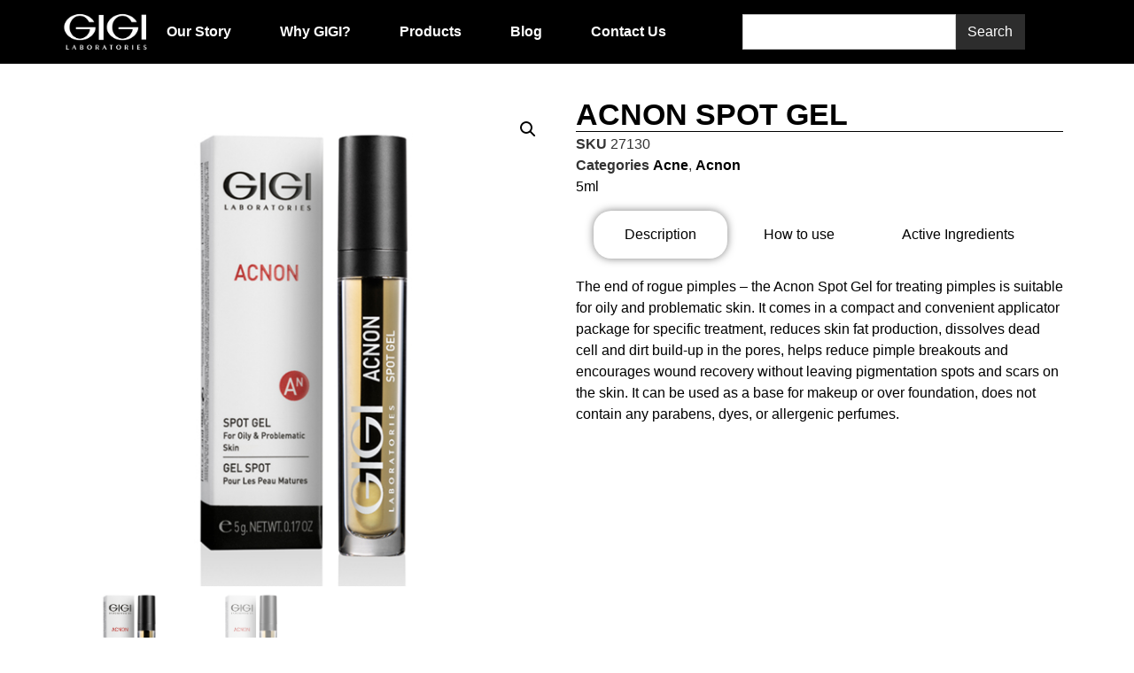

--- FILE ---
content_type: text/html; charset=UTF-8
request_url: https://gigilaboratories.com/product/acnon-spot-gel/
body_size: 20947
content:
<!doctype html>
<html lang="en-US">
<head>
	<meta charset="UTF-8">
	<meta name="viewport" content="width=device-width, initial-scale=1">
	<link rel="profile" href="https://gmpg.org/xfn/11">
	<title>ACNON SPOT GEL &#8211; GIGI LABORATORIES</title>
<meta name='robots' content='noindex, nofollow' />
	<style>img:is([sizes="auto" i], [sizes^="auto," i]) { contain-intrinsic-size: 3000px 1500px }</style>
	<link rel="alternate" hreflang="en" href="https://gigilaboratories.com/product/acnon-spot-gel/" />
<link rel="alternate" hreflang="he" href="https://gigilaboratories.com/he/product/gel-spot-%d7%92%d7%b3%d7%9c-%d7%a0%d7%a7%d7%95%d7%93%d7%aa%d7%99-%d7%9c%d7%98%d7%99%d7%a4%d7%95%d7%9c-%d7%91%d7%a4%d7%a6%d7%a2%d7%95%d7%a0%d7%99%d7%9d-%d7%9c%d7%a2%d7%95%d7%a8-%d7%a9%d7%9e%d7%9f/" />
<link rel="alternate" hreflang="ru" href="https://gigilaboratories.com/ru/product/%d0%b3%d0%b5%d0%bb%d1%8c-spot-%d0%b4%d0%bb%d1%8f-%d1%82%d0%be%d1%87%d0%b5%d1%87%d0%bd%d0%be%d0%b3%d0%be-%d0%bb%d0%b5%d1%87%d0%b5%d0%bd%d0%b8%d1%8f-%d0%bf%d1%80%d1%8b%d1%89%d0%b5%d0%b9-%d0%bd%d0%b0/" />
<link rel="alternate" hreflang="it" href="https://gigilaboratories.com/it/prodotto/acnon-spot-gel/" />
<link rel="alternate" hreflang="x-default" href="https://gigilaboratories.com/product/acnon-spot-gel/" />

<!-- Google Tag Manager for WordPress by gtm4wp.com -->
<script data-cfasync="false" data-pagespeed-no-defer>
	var gtm4wp_datalayer_name = "dataLayer";
	var dataLayer = dataLayer || [];
</script>
<!-- End Google Tag Manager for WordPress by gtm4wp.com -->
<script>
dataLayer = [{"title":"ACNON SPOT GEL","author":"beaver","wordcount":1,"logged_in":"false","page_id":2016,"post_date":"2020-05-18 11:40:19","post_type":"product"}];
</script>
<link rel="alternate" type="application/rss+xml" title="GIGI LABORATORIES &raquo; Feed" href="https://gigilaboratories.com/feed/" />
<link rel="alternate" type="application/rss+xml" title="GIGI LABORATORIES &raquo; Comments Feed" href="https://gigilaboratories.com/comments/feed/" />
		<!-- This site uses the Google Analytics by MonsterInsights plugin v9.11.1 - Using Analytics tracking - https://www.monsterinsights.com/ -->
		<!-- Note: MonsterInsights is not currently configured on this site. The site owner needs to authenticate with Google Analytics in the MonsterInsights settings panel. -->
					<!-- No tracking code set -->
				<!-- / Google Analytics by MonsterInsights -->
		<link rel='stylesheet' id='sbr_styles-css' href='https://gigilaboratories.com/wp-content/plugins/reviews-feed/assets/css/sbr-styles.min.css?ver=2.1.1' media='all' />
<link rel='stylesheet' id='wp-block-library-css' href='https://gigilaboratories.com/wp-includes/css/dist/block-library/style.min.css?ver=6.7.4' media='all' />
<style id='global-styles-inline-css'>
:root{--wp--preset--aspect-ratio--square: 1;--wp--preset--aspect-ratio--4-3: 4/3;--wp--preset--aspect-ratio--3-4: 3/4;--wp--preset--aspect-ratio--3-2: 3/2;--wp--preset--aspect-ratio--2-3: 2/3;--wp--preset--aspect-ratio--16-9: 16/9;--wp--preset--aspect-ratio--9-16: 9/16;--wp--preset--color--black: #000000;--wp--preset--color--cyan-bluish-gray: #abb8c3;--wp--preset--color--white: #ffffff;--wp--preset--color--pale-pink: #f78da7;--wp--preset--color--vivid-red: #cf2e2e;--wp--preset--color--luminous-vivid-orange: #ff6900;--wp--preset--color--luminous-vivid-amber: #fcb900;--wp--preset--color--light-green-cyan: #7bdcb5;--wp--preset--color--vivid-green-cyan: #00d084;--wp--preset--color--pale-cyan-blue: #8ed1fc;--wp--preset--color--vivid-cyan-blue: #0693e3;--wp--preset--color--vivid-purple: #9b51e0;--wp--preset--gradient--vivid-cyan-blue-to-vivid-purple: linear-gradient(135deg,rgba(6,147,227,1) 0%,rgb(155,81,224) 100%);--wp--preset--gradient--light-green-cyan-to-vivid-green-cyan: linear-gradient(135deg,rgb(122,220,180) 0%,rgb(0,208,130) 100%);--wp--preset--gradient--luminous-vivid-amber-to-luminous-vivid-orange: linear-gradient(135deg,rgba(252,185,0,1) 0%,rgba(255,105,0,1) 100%);--wp--preset--gradient--luminous-vivid-orange-to-vivid-red: linear-gradient(135deg,rgba(255,105,0,1) 0%,rgb(207,46,46) 100%);--wp--preset--gradient--very-light-gray-to-cyan-bluish-gray: linear-gradient(135deg,rgb(238,238,238) 0%,rgb(169,184,195) 100%);--wp--preset--gradient--cool-to-warm-spectrum: linear-gradient(135deg,rgb(74,234,220) 0%,rgb(151,120,209) 20%,rgb(207,42,186) 40%,rgb(238,44,130) 60%,rgb(251,105,98) 80%,rgb(254,248,76) 100%);--wp--preset--gradient--blush-light-purple: linear-gradient(135deg,rgb(255,206,236) 0%,rgb(152,150,240) 100%);--wp--preset--gradient--blush-bordeaux: linear-gradient(135deg,rgb(254,205,165) 0%,rgb(254,45,45) 50%,rgb(107,0,62) 100%);--wp--preset--gradient--luminous-dusk: linear-gradient(135deg,rgb(255,203,112) 0%,rgb(199,81,192) 50%,rgb(65,88,208) 100%);--wp--preset--gradient--pale-ocean: linear-gradient(135deg,rgb(255,245,203) 0%,rgb(182,227,212) 50%,rgb(51,167,181) 100%);--wp--preset--gradient--electric-grass: linear-gradient(135deg,rgb(202,248,128) 0%,rgb(113,206,126) 100%);--wp--preset--gradient--midnight: linear-gradient(135deg,rgb(2,3,129) 0%,rgb(40,116,252) 100%);--wp--preset--font-size--small: 13px;--wp--preset--font-size--medium: 20px;--wp--preset--font-size--large: 36px;--wp--preset--font-size--x-large: 42px;--wp--preset--spacing--20: 0.44rem;--wp--preset--spacing--30: 0.67rem;--wp--preset--spacing--40: 1rem;--wp--preset--spacing--50: 1.5rem;--wp--preset--spacing--60: 2.25rem;--wp--preset--spacing--70: 3.38rem;--wp--preset--spacing--80: 5.06rem;--wp--preset--shadow--natural: 6px 6px 9px rgba(0, 0, 0, 0.2);--wp--preset--shadow--deep: 12px 12px 50px rgba(0, 0, 0, 0.4);--wp--preset--shadow--sharp: 6px 6px 0px rgba(0, 0, 0, 0.2);--wp--preset--shadow--outlined: 6px 6px 0px -3px rgba(255, 255, 255, 1), 6px 6px rgba(0, 0, 0, 1);--wp--preset--shadow--crisp: 6px 6px 0px rgba(0, 0, 0, 1);}:root { --wp--style--global--content-size: 800px;--wp--style--global--wide-size: 1200px; }:where(body) { margin: 0; }.wp-site-blocks > .alignleft { float: left; margin-right: 2em; }.wp-site-blocks > .alignright { float: right; margin-left: 2em; }.wp-site-blocks > .aligncenter { justify-content: center; margin-left: auto; margin-right: auto; }:where(.wp-site-blocks) > * { margin-block-start: 24px; margin-block-end: 0; }:where(.wp-site-blocks) > :first-child { margin-block-start: 0; }:where(.wp-site-blocks) > :last-child { margin-block-end: 0; }:root { --wp--style--block-gap: 24px; }:root :where(.is-layout-flow) > :first-child{margin-block-start: 0;}:root :where(.is-layout-flow) > :last-child{margin-block-end: 0;}:root :where(.is-layout-flow) > *{margin-block-start: 24px;margin-block-end: 0;}:root :where(.is-layout-constrained) > :first-child{margin-block-start: 0;}:root :where(.is-layout-constrained) > :last-child{margin-block-end: 0;}:root :where(.is-layout-constrained) > *{margin-block-start: 24px;margin-block-end: 0;}:root :where(.is-layout-flex){gap: 24px;}:root :where(.is-layout-grid){gap: 24px;}.is-layout-flow > .alignleft{float: left;margin-inline-start: 0;margin-inline-end: 2em;}.is-layout-flow > .alignright{float: right;margin-inline-start: 2em;margin-inline-end: 0;}.is-layout-flow > .aligncenter{margin-left: auto !important;margin-right: auto !important;}.is-layout-constrained > .alignleft{float: left;margin-inline-start: 0;margin-inline-end: 2em;}.is-layout-constrained > .alignright{float: right;margin-inline-start: 2em;margin-inline-end: 0;}.is-layout-constrained > .aligncenter{margin-left: auto !important;margin-right: auto !important;}.is-layout-constrained > :where(:not(.alignleft):not(.alignright):not(.alignfull)){max-width: var(--wp--style--global--content-size);margin-left: auto !important;margin-right: auto !important;}.is-layout-constrained > .alignwide{max-width: var(--wp--style--global--wide-size);}body .is-layout-flex{display: flex;}.is-layout-flex{flex-wrap: wrap;align-items: center;}.is-layout-flex > :is(*, div){margin: 0;}body .is-layout-grid{display: grid;}.is-layout-grid > :is(*, div){margin: 0;}body{padding-top: 0px;padding-right: 0px;padding-bottom: 0px;padding-left: 0px;}a:where(:not(.wp-element-button)){text-decoration: underline;}:root :where(.wp-element-button, .wp-block-button__link){background-color: #32373c;border-width: 0;color: #fff;font-family: inherit;font-size: inherit;line-height: inherit;padding: calc(0.667em + 2px) calc(1.333em + 2px);text-decoration: none;}.has-black-color{color: var(--wp--preset--color--black) !important;}.has-cyan-bluish-gray-color{color: var(--wp--preset--color--cyan-bluish-gray) !important;}.has-white-color{color: var(--wp--preset--color--white) !important;}.has-pale-pink-color{color: var(--wp--preset--color--pale-pink) !important;}.has-vivid-red-color{color: var(--wp--preset--color--vivid-red) !important;}.has-luminous-vivid-orange-color{color: var(--wp--preset--color--luminous-vivid-orange) !important;}.has-luminous-vivid-amber-color{color: var(--wp--preset--color--luminous-vivid-amber) !important;}.has-light-green-cyan-color{color: var(--wp--preset--color--light-green-cyan) !important;}.has-vivid-green-cyan-color{color: var(--wp--preset--color--vivid-green-cyan) !important;}.has-pale-cyan-blue-color{color: var(--wp--preset--color--pale-cyan-blue) !important;}.has-vivid-cyan-blue-color{color: var(--wp--preset--color--vivid-cyan-blue) !important;}.has-vivid-purple-color{color: var(--wp--preset--color--vivid-purple) !important;}.has-black-background-color{background-color: var(--wp--preset--color--black) !important;}.has-cyan-bluish-gray-background-color{background-color: var(--wp--preset--color--cyan-bluish-gray) !important;}.has-white-background-color{background-color: var(--wp--preset--color--white) !important;}.has-pale-pink-background-color{background-color: var(--wp--preset--color--pale-pink) !important;}.has-vivid-red-background-color{background-color: var(--wp--preset--color--vivid-red) !important;}.has-luminous-vivid-orange-background-color{background-color: var(--wp--preset--color--luminous-vivid-orange) !important;}.has-luminous-vivid-amber-background-color{background-color: var(--wp--preset--color--luminous-vivid-amber) !important;}.has-light-green-cyan-background-color{background-color: var(--wp--preset--color--light-green-cyan) !important;}.has-vivid-green-cyan-background-color{background-color: var(--wp--preset--color--vivid-green-cyan) !important;}.has-pale-cyan-blue-background-color{background-color: var(--wp--preset--color--pale-cyan-blue) !important;}.has-vivid-cyan-blue-background-color{background-color: var(--wp--preset--color--vivid-cyan-blue) !important;}.has-vivid-purple-background-color{background-color: var(--wp--preset--color--vivid-purple) !important;}.has-black-border-color{border-color: var(--wp--preset--color--black) !important;}.has-cyan-bluish-gray-border-color{border-color: var(--wp--preset--color--cyan-bluish-gray) !important;}.has-white-border-color{border-color: var(--wp--preset--color--white) !important;}.has-pale-pink-border-color{border-color: var(--wp--preset--color--pale-pink) !important;}.has-vivid-red-border-color{border-color: var(--wp--preset--color--vivid-red) !important;}.has-luminous-vivid-orange-border-color{border-color: var(--wp--preset--color--luminous-vivid-orange) !important;}.has-luminous-vivid-amber-border-color{border-color: var(--wp--preset--color--luminous-vivid-amber) !important;}.has-light-green-cyan-border-color{border-color: var(--wp--preset--color--light-green-cyan) !important;}.has-vivid-green-cyan-border-color{border-color: var(--wp--preset--color--vivid-green-cyan) !important;}.has-pale-cyan-blue-border-color{border-color: var(--wp--preset--color--pale-cyan-blue) !important;}.has-vivid-cyan-blue-border-color{border-color: var(--wp--preset--color--vivid-cyan-blue) !important;}.has-vivid-purple-border-color{border-color: var(--wp--preset--color--vivid-purple) !important;}.has-vivid-cyan-blue-to-vivid-purple-gradient-background{background: var(--wp--preset--gradient--vivid-cyan-blue-to-vivid-purple) !important;}.has-light-green-cyan-to-vivid-green-cyan-gradient-background{background: var(--wp--preset--gradient--light-green-cyan-to-vivid-green-cyan) !important;}.has-luminous-vivid-amber-to-luminous-vivid-orange-gradient-background{background: var(--wp--preset--gradient--luminous-vivid-amber-to-luminous-vivid-orange) !important;}.has-luminous-vivid-orange-to-vivid-red-gradient-background{background: var(--wp--preset--gradient--luminous-vivid-orange-to-vivid-red) !important;}.has-very-light-gray-to-cyan-bluish-gray-gradient-background{background: var(--wp--preset--gradient--very-light-gray-to-cyan-bluish-gray) !important;}.has-cool-to-warm-spectrum-gradient-background{background: var(--wp--preset--gradient--cool-to-warm-spectrum) !important;}.has-blush-light-purple-gradient-background{background: var(--wp--preset--gradient--blush-light-purple) !important;}.has-blush-bordeaux-gradient-background{background: var(--wp--preset--gradient--blush-bordeaux) !important;}.has-luminous-dusk-gradient-background{background: var(--wp--preset--gradient--luminous-dusk) !important;}.has-pale-ocean-gradient-background{background: var(--wp--preset--gradient--pale-ocean) !important;}.has-electric-grass-gradient-background{background: var(--wp--preset--gradient--electric-grass) !important;}.has-midnight-gradient-background{background: var(--wp--preset--gradient--midnight) !important;}.has-small-font-size{font-size: var(--wp--preset--font-size--small) !important;}.has-medium-font-size{font-size: var(--wp--preset--font-size--medium) !important;}.has-large-font-size{font-size: var(--wp--preset--font-size--large) !important;}.has-x-large-font-size{font-size: var(--wp--preset--font-size--x-large) !important;}
:root :where(.wp-block-pullquote){font-size: 1.5em;line-height: 1.6;}
</style>
<link rel='stylesheet' id='photoswipe-css' href='https://gigilaboratories.com/wp-content/plugins/woocommerce/assets/css/photoswipe/photoswipe.min.css?ver=10.1.3' media='all' />
<link rel='stylesheet' id='photoswipe-default-skin-css' href='https://gigilaboratories.com/wp-content/plugins/woocommerce/assets/css/photoswipe/default-skin/default-skin.min.css?ver=10.1.3' media='all' />
<link rel='stylesheet' id='woocommerce-layout-css' href='https://gigilaboratories.com/wp-content/plugins/woocommerce/assets/css/woocommerce-layout.css?ver=10.1.3' media='all' />
<style id='woocommerce-layout-inline-css'>

	.infinite-scroll .woocommerce-pagination {
		display: none;
	}
</style>
<link rel='stylesheet' id='woocommerce-smallscreen-css' href='https://gigilaboratories.com/wp-content/plugins/woocommerce/assets/css/woocommerce-smallscreen.css?ver=10.1.3' media='only screen and (max-width: 768px)' />
<link rel='stylesheet' id='woocommerce-general-css' href='https://gigilaboratories.com/wp-content/plugins/woocommerce/assets/css/woocommerce.css?ver=10.1.3' media='all' />
<style id='woocommerce-inline-inline-css'>
.woocommerce form .form-row .required { visibility: visible; }
</style>
<link rel='stylesheet' id='wpml-legacy-horizontal-list-0-css' href='https://gigilaboratories.com/wp-content/plugins/sitepress-multilingual-cms/templates/language-switchers/legacy-list-horizontal/style.min.css?ver=1' media='all' />
<link rel='stylesheet' id='wpml-menu-item-0-css' href='https://gigilaboratories.com/wp-content/plugins/sitepress-multilingual-cms/templates/language-switchers/menu-item/style.min.css?ver=1' media='all' />
<link rel='stylesheet' id='brands-styles-css' href='https://gigilaboratories.com/wp-content/plugins/woocommerce/assets/css/brands.css?ver=10.1.3' media='all' />
<link rel='stylesheet' id='hello-elementor-css' href='https://gigilaboratories.com/wp-content/themes/hello-elementor/style.min.css?ver=3.3.0' media='all' />
<link rel='stylesheet' id='hello-elementor-theme-style-css' href='https://gigilaboratories.com/wp-content/themes/hello-elementor/theme.min.css?ver=3.3.0' media='all' />
<link rel='stylesheet' id='hello-elementor-header-footer-css' href='https://gigilaboratories.com/wp-content/themes/hello-elementor/header-footer.min.css?ver=3.3.0' media='all' />
<link rel='stylesheet' id='elementor-frontend-css' href='https://gigilaboratories.com/wp-content/plugins/elementor/assets/css/frontend.min.css?ver=3.31.3' media='all' />
<link rel='stylesheet' id='elementor-post-3122-css' href='https://gigilaboratories.com/wp-content/uploads/elementor/css/post-3122.css?ver=1768572067' media='all' />
<link rel='stylesheet' id='widget-image-css' href='https://gigilaboratories.com/wp-content/plugins/elementor/assets/css/widget-image.min.css?ver=3.31.3' media='all' />
<link rel='stylesheet' id='widget-search-css' href='https://gigilaboratories.com/wp-content/plugins/elementor-pro/assets/css/widget-search.min.css?ver=3.28.4' media='all' />
<link rel='stylesheet' id='widget-spacer-css' href='https://gigilaboratories.com/wp-content/plugins/elementor/assets/css/widget-spacer.min.css?ver=3.31.3' media='all' />
<link rel='stylesheet' id='widget-nav-menu-css' href='https://gigilaboratories.com/wp-content/plugins/elementor-pro/assets/css/widget-nav-menu.min.css?ver=3.28.4' media='all' />
<link rel='stylesheet' id='widget-divider-css' href='https://gigilaboratories.com/wp-content/plugins/elementor/assets/css/widget-divider.min.css?ver=3.31.3' media='all' />
<link rel='stylesheet' id='widget-form-css' href='https://gigilaboratories.com/wp-content/plugins/elementor-pro/assets/css/widget-form.min.css?ver=3.28.4' media='all' />
<link rel='stylesheet' id='widget-icon-list-css' href='https://gigilaboratories.com/wp-content/plugins/elementor/assets/css/widget-icon-list.min.css?ver=3.31.3' media='all' />
<link rel='stylesheet' id='widget-heading-css' href='https://gigilaboratories.com/wp-content/plugins/elementor/assets/css/widget-heading.min.css?ver=3.31.3' media='all' />
<link rel='stylesheet' id='widget-social-icons-css' href='https://gigilaboratories.com/wp-content/plugins/elementor/assets/css/widget-social-icons.min.css?ver=3.31.3' media='all' />
<link rel='stylesheet' id='e-apple-webkit-css' href='https://gigilaboratories.com/wp-content/plugins/elementor/assets/css/conditionals/apple-webkit.min.css?ver=3.31.3' media='all' />
<link rel='stylesheet' id='widget-woocommerce-product-images-css' href='https://gigilaboratories.com/wp-content/plugins/elementor-pro/assets/css/widget-woocommerce-product-images.min.css?ver=3.28.4' media='all' />
<link rel='stylesheet' id='widget-woocommerce-product-meta-css' href='https://gigilaboratories.com/wp-content/plugins/elementor-pro/assets/css/widget-woocommerce-product-meta.min.css?ver=3.28.4' media='all' />
<link rel='stylesheet' id='widget-woocommerce-products-css' href='https://gigilaboratories.com/wp-content/plugins/elementor-pro/assets/css/widget-woocommerce-products.min.css?ver=3.28.4' media='all' />
<link rel='stylesheet' id='e-animation-fadeInDown-css' href='https://gigilaboratories.com/wp-content/plugins/elementor/assets/lib/animations/styles/fadeInDown.min.css?ver=3.31.3' media='all' />
<link rel='stylesheet' id='e-popup-css' href='https://gigilaboratories.com/wp-content/plugins/elementor-pro/assets/css/conditionals/popup.min.css?ver=3.28.4' media='all' />
<link rel='stylesheet' id='elementor-post-3243-css' href='https://gigilaboratories.com/wp-content/uploads/elementor/css/post-3243.css?ver=1768572067' media='all' />
<link rel='stylesheet' id='elementor-post-3264-css' href='https://gigilaboratories.com/wp-content/uploads/elementor/css/post-3264.css?ver=1768572067' media='all' />
<link rel='stylesheet' id='elementor-post-3632-css' href='https://gigilaboratories.com/wp-content/uploads/elementor/css/post-3632.css?ver=1768572090' media='all' />
<link rel='stylesheet' id='elementor-post-3771-css' href='https://gigilaboratories.com/wp-content/uploads/elementor/css/post-3771.css?ver=1768572067' media='all' />
<script src="https://gigilaboratories.com/wp-includes/js/jquery/jquery.min.js?ver=3.7.1" id="jquery-core-js"></script>
<script src="https://gigilaboratories.com/wp-includes/js/jquery/jquery-migrate.min.js?ver=3.4.1" id="jquery-migrate-js"></script>
<script src="https://gigilaboratories.com/wp-content/plugins/woocommerce/assets/js/jquery-blockui/jquery.blockUI.min.js?ver=2.7.0-wc.10.1.3" id="jquery-blockui-js" defer data-wp-strategy="defer"></script>
<script id="wc-add-to-cart-js-extra">
var wc_add_to_cart_params = {"ajax_url":"\/wp-admin\/admin-ajax.php","wc_ajax_url":"\/?wc-ajax=%%endpoint%%","i18n_view_cart":"View cart","cart_url":"https:\/\/gigilaboratories.com","is_cart":"","cart_redirect_after_add":"no"};
</script>
<script src="https://gigilaboratories.com/wp-content/plugins/woocommerce/assets/js/frontend/add-to-cart.min.js?ver=10.1.3" id="wc-add-to-cart-js" defer data-wp-strategy="defer"></script>
<script src="https://gigilaboratories.com/wp-content/plugins/woocommerce/assets/js/zoom/jquery.zoom.min.js?ver=1.7.21-wc.10.1.3" id="zoom-js" defer data-wp-strategy="defer"></script>
<script src="https://gigilaboratories.com/wp-content/plugins/woocommerce/assets/js/flexslider/jquery.flexslider.min.js?ver=2.7.2-wc.10.1.3" id="flexslider-js" defer data-wp-strategy="defer"></script>
<script src="https://gigilaboratories.com/wp-content/plugins/woocommerce/assets/js/photoswipe/photoswipe.min.js?ver=4.1.1-wc.10.1.3" id="photoswipe-js" defer data-wp-strategy="defer"></script>
<script src="https://gigilaboratories.com/wp-content/plugins/woocommerce/assets/js/photoswipe/photoswipe-ui-default.min.js?ver=4.1.1-wc.10.1.3" id="photoswipe-ui-default-js" defer data-wp-strategy="defer"></script>
<script id="wc-single-product-js-extra">
var wc_single_product_params = {"i18n_required_rating_text":"Please select a rating","i18n_rating_options":["1 of 5 stars","2 of 5 stars","3 of 5 stars","4 of 5 stars","5 of 5 stars"],"i18n_product_gallery_trigger_text":"View full-screen image gallery","review_rating_required":"yes","flexslider":{"rtl":false,"animation":"slide","smoothHeight":true,"directionNav":false,"controlNav":"thumbnails","slideshow":false,"animationSpeed":500,"animationLoop":false,"allowOneSlide":false},"zoom_enabled":"1","zoom_options":[],"photoswipe_enabled":"1","photoswipe_options":{"shareEl":false,"closeOnScroll":false,"history":false,"hideAnimationDuration":0,"showAnimationDuration":0},"flexslider_enabled":"1"};
</script>
<script src="https://gigilaboratories.com/wp-content/plugins/woocommerce/assets/js/frontend/single-product.min.js?ver=10.1.3" id="wc-single-product-js" defer data-wp-strategy="defer"></script>
<script src="https://gigilaboratories.com/wp-content/plugins/woocommerce/assets/js/js-cookie/js.cookie.min.js?ver=2.1.4-wc.10.1.3" id="js-cookie-js" defer data-wp-strategy="defer"></script>
<script id="woocommerce-js-extra">
var woocommerce_params = {"ajax_url":"\/wp-admin\/admin-ajax.php","wc_ajax_url":"\/?wc-ajax=%%endpoint%%","i18n_password_show":"Show password","i18n_password_hide":"Hide password"};
</script>
<script src="https://gigilaboratories.com/wp-content/plugins/woocommerce/assets/js/frontend/woocommerce.min.js?ver=10.1.3" id="woocommerce-js" defer data-wp-strategy="defer"></script>
<link rel="https://api.w.org/" href="https://gigilaboratories.com/wp-json/" /><link rel="alternate" title="JSON" type="application/json" href="https://gigilaboratories.com/wp-json/wp/v2/product/2016" /><link rel="EditURI" type="application/rsd+xml" title="RSD" href="https://gigilaboratories.com/xmlrpc.php?rsd" />
<meta name="generator" content="WordPress 6.7.4" />
<meta name="generator" content="WooCommerce 10.1.3" />
<link rel="canonical" href="https://gigilaboratories.com/product/acnon-spot-gel/" />
<link rel='shortlink' href='https://gigilaboratories.com/?p=2016' />
<link rel="alternate" title="oEmbed (JSON)" type="application/json+oembed" href="https://gigilaboratories.com/wp-json/oembed/1.0/embed?url=https%3A%2F%2Fgigilaboratories.com%2Fproduct%2Facnon-spot-gel%2F" />
<link rel="alternate" title="oEmbed (XML)" type="text/xml+oembed" href="https://gigilaboratories.com/wp-json/oembed/1.0/embed?url=https%3A%2F%2Fgigilaboratories.com%2Fproduct%2Facnon-spot-gel%2F&#038;format=xml" />
<meta name="generator" content="WPML ver:4.8.1 stt:1,20,27,45;" />
<meta name="google-site-verification" content="UMLTibKVuv69h4YCC2Kw97Pyt18gEhy4x88a5ZPF8Bk" />

<!-- Global site tag (gtag.js) - Google Analytics -->
<script async src="https://www.googletagmanager.com/gtag/js?id=G-491RYB8JZ3"></script>
<script>
  window.dataLayer = window.dataLayer || [];
  function gtag(){dataLayer.push(arguments);}
  gtag('js', new Date());

  gtag('config', 'G-491RYB8JZ3');
</script>
<!-- Google Tag Manager for WordPress by gtm4wp.com -->
<!-- GTM Container placement set to footer -->
<script data-cfasync="false" data-pagespeed-no-defer>
	var dataLayer_content = {"pagePostType":"product","pagePostType2":"single-product","pagePostAuthor":"beaver"};
	dataLayer.push( dataLayer_content );
</script>
<script data-cfasync="false" data-pagespeed-no-defer>
(function(w,d,s,l,i){w[l]=w[l]||[];w[l].push({'gtm.start':
new Date().getTime(),event:'gtm.js'});var f=d.getElementsByTagName(s)[0],
j=d.createElement(s),dl=l!='dataLayer'?'&l='+l:'';j.async=true;j.src=
'//www.googletagmanager.com/gtm.js?id='+i+dl;f.parentNode.insertBefore(j,f);
})(window,document,'script','dataLayer','GTM-WTMMQR6');
</script>
<!-- End Google Tag Manager for WordPress by gtm4wp.com -->	<noscript><style>.woocommerce-product-gallery{ opacity: 1 !important; }</style></noscript>
	<meta name="generator" content="Elementor 3.31.3; features: e_font_icon_svg, additional_custom_breakpoints, e_element_cache; settings: css_print_method-external, google_font-enabled, font_display-swap">
			<style>
				.e-con.e-parent:nth-of-type(n+4):not(.e-lazyloaded):not(.e-no-lazyload),
				.e-con.e-parent:nth-of-type(n+4):not(.e-lazyloaded):not(.e-no-lazyload) * {
					background-image: none !important;
				}
				@media screen and (max-height: 1024px) {
					.e-con.e-parent:nth-of-type(n+3):not(.e-lazyloaded):not(.e-no-lazyload),
					.e-con.e-parent:nth-of-type(n+3):not(.e-lazyloaded):not(.e-no-lazyload) * {
						background-image: none !important;
					}
				}
				@media screen and (max-height: 640px) {
					.e-con.e-parent:nth-of-type(n+2):not(.e-lazyloaded):not(.e-no-lazyload),
					.e-con.e-parent:nth-of-type(n+2):not(.e-lazyloaded):not(.e-no-lazyload) * {
						background-image: none !important;
					}
				}
			</style>
			<link rel="icon" href="https://gigilaboratories.com/wp-content/uploads/2024/11/cropped-Artboard-1-32x32.png" sizes="32x32" />
<link rel="icon" href="https://gigilaboratories.com/wp-content/uploads/2024/11/cropped-Artboard-1-192x192.png" sizes="192x192" />
<link rel="apple-touch-icon" href="https://gigilaboratories.com/wp-content/uploads/2024/11/cropped-Artboard-1-180x180.png" />
<meta name="msapplication-TileImage" content="https://gigilaboratories.com/wp-content/uploads/2024/11/cropped-Artboard-1-270x270.png" />
</head>
<body class="product-template-default single single-product postid-2016 wp-embed-responsive theme-hello-elementor woocommerce woocommerce-page woocommerce-no-js theme-default elementor-default elementor-template-full-width elementor-kit-3122 elementor-page-3632">


<a class="skip-link screen-reader-text" href="#content">Skip to content</a>

		<div data-elementor-type="header" data-elementor-id="3243" class="elementor elementor-3243 elementor-location-header" data-elementor-post-type="elementor_library">
			<div class="elementor-element elementor-element-5e053a9 elementor-hidden-tablet elementor-hidden-mobile e-flex e-con-boxed e-con e-parent" data-id="5e053a9" data-element_type="container" data-settings="{&quot;background_background&quot;:&quot;classic&quot;}">
					<div class="e-con-inner">
				<div class="elementor-element elementor-element-1096579 elementor-widget__width-initial elementor-widget elementor-widget-image" data-id="1096579" data-element_type="widget" data-widget_type="image.default">
				<div class="elementor-widget-container">
																<a href="https://gigilaboratories.com">
							<img fetchpriority="high" width="800" height="423" src="https://gigilaboratories.com/wp-content/uploads/2025/01/Artboard-1-2-1024x541.png" class="attachment-large size-large wp-image-3210" alt="" srcset="https://gigilaboratories.com/wp-content/uploads/2025/01/Artboard-1-2-1024x541.png 1024w, https://gigilaboratories.com/wp-content/uploads/2025/01/Artboard-1-2-300x159.png 300w, https://gigilaboratories.com/wp-content/uploads/2025/01/Artboard-1-2-768x406.png 768w, https://gigilaboratories.com/wp-content/uploads/2025/01/Artboard-1-2-600x317.png 600w, https://gigilaboratories.com/wp-content/uploads/2025/01/Artboard-1-2-113x60.png 113w, https://gigilaboratories.com/wp-content/uploads/2025/01/Artboard-1-2-170x90.png 170w, https://gigilaboratories.com/wp-content/uploads/2025/01/Artboard-1-2.png 1080w" sizes="(max-width: 800px) 100vw, 800px" />								</a>
															</div>
				</div>
				<div class="elementor-element elementor-element-c544674 elementor-widget__width-initial elementor-widget elementor-widget-search" data-id="c544674" data-element_type="widget" data-settings="{&quot;submit_trigger&quot;:&quot;both&quot;,&quot;live_results&quot;:&quot;yes&quot;,&quot;pagination_type_options&quot;:&quot;none&quot;,&quot;results_is_dropdown_width&quot;:&quot;search_field&quot;}" data-widget_type="search.default">
				<div class="elementor-widget-container">
							<search class="e-search hidden" role="search">
			<form class="e-search-form" action="https://gigilaboratories.com" method="get">

				
				<label class="e-search-label" for="search-c544674">
					<span class="elementor-screen-only">
						Search					</span>
									</label>

				<div class="e-search-input-wrapper">
					<input id="search-c544674" placeholder="Type to start searching..." class="e-search-input" type="search" name="s" value="" autocomplete="on" role="combobox" aria-autocomplete="list" aria-expanded="false" aria-controls="results-c544674" aria-haspopup="listbox">
					<svg aria-hidden="true" class="e-font-icon-svg e-fas-times" viewBox="0 0 352 512" xmlns="http://www.w3.org/2000/svg"><path d="M242.72 256l100.07-100.07c12.28-12.28 12.28-32.19 0-44.48l-22.24-22.24c-12.28-12.28-32.19-12.28-44.48 0L176 189.28 75.93 89.21c-12.28-12.28-32.19-12.28-44.48 0L9.21 111.45c-12.28 12.28-12.28 32.19 0 44.48L109.28 256 9.21 356.07c-12.28 12.28-12.28 32.19 0 44.48l22.24 22.24c12.28 12.28 32.2 12.28 44.48 0L176 322.72l100.07 100.07c12.28 12.28 32.2 12.28 44.48 0l22.24-22.24c12.28-12.28 12.28-32.19 0-44.48L242.72 256z"></path></svg>										<output id="results-c544674" class="e-search-results-container hide-loader" aria-live="polite" aria-atomic="true" aria-label="Results for search" tabindex="0">
						<div class="e-search-results"></div>
											</output>
									</div>
				
				
				<button class="e-search-submit  " type="submit">
					
										<span class="">
						Search					</span>
									</button>
				<input type="hidden" name="e_search_props" value="c544674-3243">
			</form>
		</search>
						</div>
				</div>
				<div class="elementor-element elementor-element-59ef1a4 elementor-widget elementor-widget-spacer" data-id="59ef1a4" data-element_type="widget" data-widget_type="spacer.default">
				<div class="elementor-widget-container">
							<div class="elementor-spacer">
			<div class="elementor-spacer-inner"></div>
		</div>
						</div>
				</div>
				<div class="elementor-element elementor-element-09dd8fd elementor-widget__width-initial elementor-nav-menu--dropdown-none elementor-widget elementor-widget-nav-menu" data-id="09dd8fd" data-element_type="widget" data-settings="{&quot;layout&quot;:&quot;horizontal&quot;,&quot;submenu_icon&quot;:{&quot;value&quot;:&quot;&lt;svg class=\&quot;e-font-icon-svg e-fas-caret-down\&quot; viewBox=\&quot;0 0 320 512\&quot; xmlns=\&quot;http:\/\/www.w3.org\/2000\/svg\&quot;&gt;&lt;path d=\&quot;M31.3 192h257.3c17.8 0 26.7 21.5 14.1 34.1L174.1 354.8c-7.8 7.8-20.5 7.8-28.3 0L17.2 226.1C4.6 213.5 13.5 192 31.3 192z\&quot;&gt;&lt;\/path&gt;&lt;\/svg&gt;&quot;,&quot;library&quot;:&quot;fa-solid&quot;}}" data-widget_type="nav-menu.default">
				<div class="elementor-widget-container">
								<nav aria-label="Menu" class="elementor-nav-menu--main elementor-nav-menu__container elementor-nav-menu--layout-horizontal e--pointer-underline e--animation-fade">
				<ul id="menu-1-09dd8fd" class="elementor-nav-menu"><li class="menu-item menu-item-type-post_type menu-item-object-page menu-item-2267"><a href="https://gigilaboratories.com/our_story/" class="elementor-item">Our Story</a></li>
<li class="menu-item menu-item-type-post_type menu-item-object-page menu-item-3529"><a href="https://gigilaboratories.com/why-gigi/" class="elementor-item">Why GIGI?</a></li>
<li class="prd-menu-trigger menu-item menu-item-type-custom menu-item-object-custom menu-item-2268"><a href="#categories-menu-2" class="elementor-item elementor-item-anchor">Products</a></li>
<li class="menu-item menu-item-type-post_type menu-item-object-page menu-item-3530"><a href="https://gigilaboratories.com/blog/" class="elementor-item">Blog</a></li>
<li class="menu-item menu-item-type-post_type menu-item-object-page menu-item-2271"><a href="https://gigilaboratories.com/contact-us/" class="elementor-item">Contact Us</a></li>
</ul>			</nav>
						<nav class="elementor-nav-menu--dropdown elementor-nav-menu__container" aria-hidden="true">
				<ul id="menu-2-09dd8fd" class="elementor-nav-menu"><li class="menu-item menu-item-type-post_type menu-item-object-page menu-item-2267"><a href="https://gigilaboratories.com/our_story/" class="elementor-item" tabindex="-1">Our Story</a></li>
<li class="menu-item menu-item-type-post_type menu-item-object-page menu-item-3529"><a href="https://gigilaboratories.com/why-gigi/" class="elementor-item" tabindex="-1">Why GIGI?</a></li>
<li class="prd-menu-trigger menu-item menu-item-type-custom menu-item-object-custom menu-item-2268"><a href="#categories-menu-2" class="elementor-item elementor-item-anchor" tabindex="-1">Products</a></li>
<li class="menu-item menu-item-type-post_type menu-item-object-page menu-item-3530"><a href="https://gigilaboratories.com/blog/" class="elementor-item" tabindex="-1">Blog</a></li>
<li class="menu-item menu-item-type-post_type menu-item-object-page menu-item-2271"><a href="https://gigilaboratories.com/contact-us/" class="elementor-item" tabindex="-1">Contact Us</a></li>
</ul>			</nav>
						</div>
				</div>
				<div class="elementor-element elementor-element-82482be elementor-widget__width-initial elementor-widget elementor-widget-spacer" data-id="82482be" data-element_type="widget" data-widget_type="spacer.default">
				<div class="elementor-widget-container">
							<div class="elementor-spacer">
			<div class="elementor-spacer-inner"></div>
		</div>
						</div>
				</div>
					</div>
				</div>
		<div class="elementor-element elementor-element-6aa10c3 elementor-hidden-desktop e-flex e-con-boxed e-con e-parent" data-id="6aa10c3" data-element_type="container" data-settings="{&quot;background_background&quot;:&quot;classic&quot;}">
					<div class="e-con-inner">
				<div class="elementor-element elementor-element-ffee447 elementor-widget-mobile__width-initial elementor-widget-tablet__width-initial elementor-widget elementor-widget-image" data-id="ffee447" data-element_type="widget" data-widget_type="image.default">
				<div class="elementor-widget-container">
																<a href="#elementor-action%3Aaction%3Dpopup%3Aopen%26settings%3DeyJpZCI6MzI1MywidG9nZ2xlIjpmYWxzZX0%3D">
							<img width="301" height="301" src="https://gigilaboratories.com/wp-content/uploads/2025/01/menu.png" class="attachment-large size-large wp-image-3213" alt="" srcset="https://gigilaboratories.com/wp-content/uploads/2025/01/menu.png 301w, https://gigilaboratories.com/wp-content/uploads/2025/01/menu-150x150.png 150w, https://gigilaboratories.com/wp-content/uploads/2025/01/menu-100x100.png 100w, https://gigilaboratories.com/wp-content/uploads/2025/01/menu-60x60.png 60w, https://gigilaboratories.com/wp-content/uploads/2025/01/menu-90x90.png 90w" sizes="(max-width: 301px) 100vw, 301px" />								</a>
															</div>
				</div>
				<div class="elementor-element elementor-element-0eb7822 elementor-widget-mobile__width-initial elementor-widget-tablet__width-initial elementor-widget elementor-widget-image" data-id="0eb7822" data-element_type="widget" data-widget_type="image.default">
				<div class="elementor-widget-container">
																<a href="https://gigilaboratories.com">
							<img width="300" height="159" src="https://gigilaboratories.com/wp-content/uploads/2025/01/Artboard-1-2-300x159.png" class="attachment-medium size-medium wp-image-3210" alt="" srcset="https://gigilaboratories.com/wp-content/uploads/2025/01/Artboard-1-2-300x159.png 300w, https://gigilaboratories.com/wp-content/uploads/2025/01/Artboard-1-2-1024x541.png 1024w, https://gigilaboratories.com/wp-content/uploads/2025/01/Artboard-1-2-768x406.png 768w, https://gigilaboratories.com/wp-content/uploads/2025/01/Artboard-1-2-600x317.png 600w, https://gigilaboratories.com/wp-content/uploads/2025/01/Artboard-1-2-113x60.png 113w, https://gigilaboratories.com/wp-content/uploads/2025/01/Artboard-1-2-170x90.png 170w, https://gigilaboratories.com/wp-content/uploads/2025/01/Artboard-1-2.png 1080w" sizes="(max-width: 300px) 100vw, 300px" />								</a>
															</div>
				</div>
					</div>
				</div>
				</div>
		<div class="woocommerce-notices-wrapper"></div>		<div data-elementor-type="product" data-elementor-id="3632" class="elementor elementor-3632 elementor-location-single post-2016 product type-product status-publish has-post-thumbnail product_cat-acne product_cat-acnon-en first instock shipping-taxable purchasable product-type-simple product" data-elementor-post-type="elementor_library">
			<div class="elementor-element elementor-element-10e148d5 e-flex e-con-boxed e-con e-parent" data-id="10e148d5" data-element_type="container">
					<div class="e-con-inner">
					</div>
				</div>
		<div class="elementor-element elementor-element-68805a0d e-flex e-con-boxed e-con e-parent" data-id="68805a0d" data-element_type="container">
					<div class="e-con-inner">
		<div class="elementor-element elementor-element-29d5113a e-con-full e-flex e-con e-child" data-id="29d5113a" data-element_type="container">
				<div class="elementor-element elementor-element-44fbbe16 yes elementor-widget elementor-widget-woocommerce-product-images" data-id="44fbbe16" data-element_type="widget" data-widget_type="woocommerce-product-images.default">
				<div class="elementor-widget-container">
					<div class="woocommerce-product-gallery woocommerce-product-gallery--with-images woocommerce-product-gallery--columns-4 images" data-columns="4" style="opacity: 0; transition: opacity .25s ease-in-out;">
	<div class="woocommerce-product-gallery__wrapper">
		<div data-thumb="https://gigilaboratories.com/wp-content/uploads/2020/05/Spot-Gel-box-27130-100x100.jpg" data-thumb-alt="ACNON SPOT GEL" data-thumb-srcset="https://gigilaboratories.com/wp-content/uploads/2020/05/Spot-Gel-box-27130-100x100.jpg 100w, https://gigilaboratories.com/wp-content/uploads/2020/05/Spot-Gel-box-27130-300x300.jpg 300w, https://gigilaboratories.com/wp-content/uploads/2020/05/Spot-Gel-box-27130-150x150.jpg 150w, https://gigilaboratories.com/wp-content/uploads/2020/05/Spot-Gel-box-27130-400x400.jpg 400w, https://gigilaboratories.com/wp-content/uploads/2020/05/Spot-Gel-box-27130.jpg 570w"  data-thumb-sizes="(max-width: 100px) 100vw, 100px" class="woocommerce-product-gallery__image"><a href="https://gigilaboratories.com/wp-content/uploads/2020/05/Spot-Gel-box-27130.jpg"><img loading="lazy" width="570" height="570" src="https://gigilaboratories.com/wp-content/uploads/2020/05/Spot-Gel-box-27130.jpg" class="wp-post-image" alt="ACNON SPOT GEL" data-caption="" data-src="https://gigilaboratories.com/wp-content/uploads/2020/05/Spot-Gel-box-27130.jpg" data-large_image="https://gigilaboratories.com/wp-content/uploads/2020/05/Spot-Gel-box-27130.jpg" data-large_image_width="570" data-large_image_height="570" decoding="async" srcset="https://gigilaboratories.com/wp-content/uploads/2020/05/Spot-Gel-box-27130.jpg 570w, https://gigilaboratories.com/wp-content/uploads/2020/05/Spot-Gel-box-27130-300x300.jpg 300w, https://gigilaboratories.com/wp-content/uploads/2020/05/Spot-Gel-box-27130-100x100.jpg 100w, https://gigilaboratories.com/wp-content/uploads/2020/05/Spot-Gel-box-27130-150x150.jpg 150w, https://gigilaboratories.com/wp-content/uploads/2020/05/Spot-Gel-box-27130-400x400.jpg 400w" sizes="(max-width: 570px) 100vw, 570px" /></a></div><div data-thumb="https://gigilaboratories.com/wp-content/uploads/2020/05/Spot-Gel-box-27130-100x100.jpg" data-thumb-alt="ACNON SPOT GEL - Image 2" data-thumb-srcset="https://gigilaboratories.com/wp-content/uploads/2020/05/Spot-Gel-box-27130-100x100.jpg 100w, https://gigilaboratories.com/wp-content/uploads/2020/05/Spot-Gel-box-27130-300x300.jpg 300w, https://gigilaboratories.com/wp-content/uploads/2020/05/Spot-Gel-box-27130-150x150.jpg 150w, https://gigilaboratories.com/wp-content/uploads/2020/05/Spot-Gel-box-27130-400x400.jpg 400w, https://gigilaboratories.com/wp-content/uploads/2020/05/Spot-Gel-box-27130.jpg 570w"  data-thumb-sizes="(max-width: 100px) 100vw, 100px" class="woocommerce-product-gallery__image"><a href="https://gigilaboratories.com/wp-content/uploads/2020/05/Spot-Gel-box-27130.jpg"><img loading="lazy" width="570" height="570" src="https://gigilaboratories.com/wp-content/uploads/2020/05/Spot-Gel-box-27130.jpg" class="" alt="ACNON SPOT GEL - Image 2" data-caption="" data-src="https://gigilaboratories.com/wp-content/uploads/2020/05/Spot-Gel-box-27130.jpg" data-large_image="https://gigilaboratories.com/wp-content/uploads/2020/05/Spot-Gel-box-27130.jpg" data-large_image_width="570" data-large_image_height="570" decoding="async" srcset="https://gigilaboratories.com/wp-content/uploads/2020/05/Spot-Gel-box-27130.jpg 570w, https://gigilaboratories.com/wp-content/uploads/2020/05/Spot-Gel-box-27130-300x300.jpg 300w, https://gigilaboratories.com/wp-content/uploads/2020/05/Spot-Gel-box-27130-100x100.jpg 100w, https://gigilaboratories.com/wp-content/uploads/2020/05/Spot-Gel-box-27130-150x150.jpg 150w, https://gigilaboratories.com/wp-content/uploads/2020/05/Spot-Gel-box-27130-400x400.jpg 400w" sizes="(max-width: 570px) 100vw, 570px" /></a></div>	</div>
</div>
				</div>
				</div>
				</div>
		<div class="elementor-element elementor-element-6bdeef0a e-con-full e-flex e-con e-child" data-id="6bdeef0a" data-element_type="container">
				<div class="elementor-element elementor-element-10cb00c8 elementor-widget__width-initial elementor-widget-mobile__width-initial elementor-widget elementor-widget-woocommerce-product-title elementor-page-title elementor-widget-heading" data-id="10cb00c8" data-element_type="widget" data-widget_type="woocommerce-product-title.default">
				<div class="elementor-widget-container">
					<h1 class="product_title entry-title elementor-heading-title elementor-size-default">ACNON SPOT GEL</h1>				</div>
				</div>
				<div class="elementor-element elementor-element-406290cc elementor-widget-divider--view-line elementor-widget elementor-widget-divider" data-id="406290cc" data-element_type="widget" data-widget_type="divider.default">
				<div class="elementor-widget-container">
							<div class="elementor-divider">
			<span class="elementor-divider-separator">
						</span>
		</div>
						</div>
				</div>
				<div class="elementor-element elementor-element-54cdee78 elementor-woo-meta--view-stacked elementor-widget elementor-widget-woocommerce-product-meta" data-id="54cdee78" data-element_type="widget" data-widget_type="woocommerce-product-meta.default">
				<div class="elementor-widget-container">
							<div class="product_meta">

			
							<span class="sku_wrapper detail-container">
					<span class="detail-label">
												SKU					</span>
					<span class="sku">
												27130					</span>
				</span>
			
							<span class="posted_in detail-container"><span class="detail-label">Categories</span> <span class="detail-content"><a href="https://gigilaboratories.com/product-category/treatment-type/acne/" rel="tag">Acne</a>, <a href="https://gigilaboratories.com/product-category/series-en/acnon-en/" rel="tag">Acnon</a></span></span>
			
			
			
		</div>
						</div>
				</div>
				<div class="elementor-element elementor-element-7cac248a elementor-widget elementor-widget-woocommerce-product-content" data-id="7cac248a" data-element_type="widget" data-widget_type="woocommerce-product-content.default">
				<div class="elementor-widget-container">
					<p dir="ltr">5ml</p>
				</div>
				</div>
				<div class="elementor-element elementor-element-c68113a elementor-widget elementor-widget-shortcode" data-id="c68113a" data-element_type="widget" data-widget_type="shortcode.default">
				<div class="elementor-widget-container">
							<div class="elementor-shortcode">    <div class="gl-product-tab-wrapper">
        <div class="gl-tabs">
            <div class="gl-tabs-heading">
                                    <button id="gl-tabs-696ae928c3d31-tab-title-1" class="gl-tab-title gl-active" data-tab="1" data-group="gl-tabs-696ae928c3d31">
                        <span class="gl-tab-title-text">
                            Description                        </span>
                    </button>
                                        <button id="gl-tabs-696ae928c3d31-tab-title-2" class="gl-tab-title" data-tab="2" data-group="gl-tabs-696ae928c3d31">
                        <span class="gl-tab-title-text">
                            How to use                        </span>
                    </button>
                                        <button id="gl-tabs-696ae928c3d31-tab-title-3" class="gl-tab-title" data-tab="3" data-group="gl-tabs-696ae928c3d31">
                        <span class="gl-tab-title-text">
                            Active Ingredients                        </span>
                    </button>
                                </div>
            <div class="gl-tabs-content">
                                    <div id="gl-tabs-696ae928c3d31-tab-content-1" class="gl-child gl-active" data-group="gl-tabs-696ae928c3d31">
                        <div class="gl-content-container">
                            <p style="text-align: left">The end of rogue pimples &#8211; the Acnon Spot Gel for treating pimples is suitable for oily and problematic skin. It comes in a compact and convenient applicator package for specific treatment, reduces skin fat production, dissolves dead cell and dirt build-up in the pores, helps reduce pimple breakouts and encourages wound recovery without leaving pigmentation spots and scars on the skin. It can be used as a base for makeup or over foundation, does not contain any parabens, dyes, or allergenic perfumes.</p>
                        </div>
                    </div>
                                        <div id="gl-tabs-696ae928c3d31-tab-content-2" class="gl-child" data-group="gl-tabs-696ae928c3d31">
                        <div class="gl-content-container">
                            <p style="text-align: left">Apply the gel directly on the pimple. Can be applied several times a day. Do not rinse. Avoid eye contact.</p>
                        </div>
                    </div>
                                        <div id="gl-tabs-696ae928c3d31-tab-content-3" class="gl-child" data-group="gl-tabs-696ae928c3d31">
                        <div class="gl-content-container">
                            <p style="text-align: left">Alcohol, Hexylene Glycol, Propanediol, Ethoxydiglycol, Farnesyl Acetate, PEG-35 Castor Oil, 2-Methyl 5 Cyclohexylpentanol, Hydroxypropylcellulose,  Polysorbate 80, Ethylhexylglycerin, Panthenyl Triacetate, Decylene Glycol, Salicylic Acid, Panthenol, Tocopheryl Acetate, Bisabolol, Water (Aqua), Sulfur, Niacinamide, Silica, Sodium Acetate,  Ictasol, Detantonium Benzoate, T Butyl Alcohol.</p>
                        </div>
                    </div>
                                </div>
        </div>
    </div>
    <script>
        jQuery(document).ready(function ($) {
            jQuery(document).on('click', '.gl-tab-title', function () {
                var group = $(this).data('group');
                var tabIndex = $(this).data('tab');
                
                $('[data-group="' + group + '"]').removeClass('gl-active');
                $(this).addClass('gl-active');
                $('#' + group + '-tab-content-' + tabIndex).addClass('gl-active');
            });
        });
    </script>
<style>
	.gl-product-tab-wrapper .gl-tab-title .gl-tab-title-text {
		font-family: "DIN", Sans-serif;
		font-weight: 500;
		color: #000;
	}
	.gl-product-tab-wrapper .gl-tabs-content .gl-child {
		display: none;
	}
	.gl-product-tab-wrapper .gl-tabs-content .gl-child.gl-active {
		display: block;
	}
	.gl-product-tab-wrapper .gl-tab-title {
		padding: 15px 35px;
		border: none;
		border-radius: 20px;
		margin-left: 3px;
		margin-right: 3px;
		transition: all 0.3s linear;
	}
	.gl-product-tab-wrapper .gl-tabs-heading {
		display: flex;
		align-items: center;
		justify-content: center;
		flex-wrap: wrap;
		gap: 10px;
	}
	.gl-product-tab-wrapper .gl-tab-title.gl-active,
	.gl-product-tab-wrapper .gl-tab-title:hover{
		background: #00000000;
		box-shadow: 0px 0px 10px 0px rgba(0, 0, 0, 0.5);
		border-radius: 20px;
	}
	.gl-product-tab-wrapper .gl-tabs-content {
		margin-top: 20px;
	}
	.gl-child p {
		color: #000;
		font-family: "DIN", Sans-serif;
		font-weight: 400;
	}
	@media(max-width:767px){
		.gl-product-tab-wrapper .gl-tab-title {
			width: 100%;
			margin-left: 0;
			margin-right: 0;
		}
		.gl-product-tab-wrapper .gl-tabs-heading {
			flex-direction: column;
		}
	}
</style>
    </div>
						</div>
				</div>
				</div>
					</div>
				</div>
		<div class="elementor-element elementor-element-251aadd5 e-flex e-con-boxed e-con e-parent" data-id="251aadd5" data-element_type="container">
					<div class="e-con-inner">
				<div class="elementor-element elementor-element-f5e1de0 elementor-grid-3 elementor-product-loop-item--align-center elementor-grid-tablet-3 elementor-grid-mobile-2 elementor-products-grid elementor-wc-products show-heading-yes elementor-widget elementor-widget-woocommerce-product-related" data-id="f5e1de0" data-element_type="widget" data-widget_type="woocommerce-product-related.default">
				<div class="elementor-widget-container">
					
	<section class="related products">

					<h2>Related products</h2>
				<ul class="products elementor-grid columns-6">

			
					<li class="product type-product post-2642 status-publish first instock product_cat-acne product_cat-acnon-en product_cat-cleansing product_cat-oily-skin has-post-thumbnail shipping-taxable product-type-simple">
	<a href="https://gigilaboratories.com/product/facial-cleanser-for-sensitive-skin/" class="woocommerce-LoopProduct-link woocommerce-loop-product__link"><img loading="lazy" width="300" height="300" src="https://gigilaboratories.com/wp-content/uploads/2022/05/gg27134-800x800-1-300x300.jpg" class="attachment-woocommerce_thumbnail size-woocommerce_thumbnail" alt="ACNON FACIAL CLEANSER FOR SENSITIVE SKIN" decoding="async" srcset="https://gigilaboratories.com/wp-content/uploads/2022/05/gg27134-800x800-1-300x300.jpg 300w, https://gigilaboratories.com/wp-content/uploads/2022/05/gg27134-800x800-1-150x150.jpg 150w, https://gigilaboratories.com/wp-content/uploads/2022/05/gg27134-800x800-1-768x768.jpg 768w, https://gigilaboratories.com/wp-content/uploads/2022/05/gg27134-800x800-1-400x400.jpg 400w, https://gigilaboratories.com/wp-content/uploads/2022/05/gg27134-800x800-1-600x600.jpg 600w, https://gigilaboratories.com/wp-content/uploads/2022/05/gg27134-800x800-1-100x100.jpg 100w, https://gigilaboratories.com/wp-content/uploads/2022/05/gg27134-800x800-1-60x60.jpg 60w, https://gigilaboratories.com/wp-content/uploads/2022/05/gg27134-800x800-1-90x90.jpg 90w, https://gigilaboratories.com/wp-content/uploads/2022/05/gg27134-800x800-1.jpg 800w" sizes="(max-width: 300px) 100vw, 300px" /><h2 class="woocommerce-loop-product__title">ACNON FACIAL CLEANSER FOR SENSITIVE SKIN</h2>
</a><a href="https://gigilaboratories.com/product/facial-cleanser-for-sensitive-skin/" aria-describedby="woocommerce_loop_add_to_cart_link_describedby_2642" data-quantity="1" class="button product_type_simple" data-product_id="2642" data-product_sku="27134" aria-label="Read more about &ldquo;ACNON FACIAL CLEANSER FOR SENSITIVE SKIN&rdquo;" rel="nofollow" data-success_message="">Read more</a>	<span id="woocommerce_loop_add_to_cart_link_describedby_2642" class="screen-reader-text">
			</span>
</li>

			
					<li class="product type-product post-2073 status-publish instock product_cat-acne product_cat-acnon-en product_cat-oily-skin product_cat-peelings-and-masks has-post-thumbnail shipping-taxable purchasable product-type-simple">
	<a href="https://gigilaboratories.com/product/acnon-pore-purifying-mask/" class="woocommerce-LoopProduct-link woocommerce-loop-product__link"><img loading="lazy" width="300" height="300" src="https://gigilaboratories.com/wp-content/uploads/2020/05/Pore-Purifying-Mask-with-box-27104-300x300.jpg" class="attachment-woocommerce_thumbnail size-woocommerce_thumbnail" alt="ACNON PORE PURIFYING MASK" decoding="async" srcset="https://gigilaboratories.com/wp-content/uploads/2020/05/Pore-Purifying-Mask-with-box-27104-300x300.jpg 300w, https://gigilaboratories.com/wp-content/uploads/2020/05/Pore-Purifying-Mask-with-box-27104-100x100.jpg 100w, https://gigilaboratories.com/wp-content/uploads/2020/05/Pore-Purifying-Mask-with-box-27104-150x150.jpg 150w, https://gigilaboratories.com/wp-content/uploads/2020/05/Pore-Purifying-Mask-with-box-27104-400x400.jpg 400w, https://gigilaboratories.com/wp-content/uploads/2020/05/Pore-Purifying-Mask-with-box-27104.jpg 570w" sizes="(max-width: 300px) 100vw, 300px" /><h2 class="woocommerce-loop-product__title">ACNON PORE PURIFYING MASK</h2>
	<span class="price"><span class="woocommerce-Price-amount amount"><bdi><span class="woocommerce-Price-currencySymbol">&#8362;</span>119.00</bdi></span></span>
</a><a href="/product/acnon-spot-gel/?add-to-cart=2073" aria-describedby="woocommerce_loop_add_to_cart_link_describedby_2073" data-quantity="1" class="button product_type_simple add_to_cart_button ajax_add_to_cart" data-product_id="2073" data-product_sku="27104" aria-label="Add to cart: &ldquo;ACNON PORE PURIFYING MASK&rdquo;" rel="nofollow" data-success_message="&ldquo;ACNON PORE PURIFYING MASK&rdquo; has been added to your cart" role="button">Add to cart</a>	<span id="woocommerce_loop_add_to_cart_link_describedby_2073" class="screen-reader-text">
			</span>
</li>

			
					<li class="product type-product post-2076 status-publish instock product_cat-acne product_cat-acnon-en product_cat-oily-skin has-post-thumbnail shipping-taxable purchasable product-type-simple">
	<a href="https://gigilaboratories.com/product/acnon-day-control-moisturizer/" class="woocommerce-LoopProduct-link woocommerce-loop-product__link"><img loading="lazy" width="300" height="300" src="https://gigilaboratories.com/wp-content/uploads/2020/05/Day-Control-Moisturiser-with-box-27110-300x300.jpg" class="attachment-woocommerce_thumbnail size-woocommerce_thumbnail" alt="ACNON DAY CONTROL MOISTURIZER" decoding="async" srcset="https://gigilaboratories.com/wp-content/uploads/2020/05/Day-Control-Moisturiser-with-box-27110-300x300.jpg 300w, https://gigilaboratories.com/wp-content/uploads/2020/05/Day-Control-Moisturiser-with-box-27110-100x100.jpg 100w, https://gigilaboratories.com/wp-content/uploads/2020/05/Day-Control-Moisturiser-with-box-27110-150x150.jpg 150w, https://gigilaboratories.com/wp-content/uploads/2020/05/Day-Control-Moisturiser-with-box-27110-400x400.jpg 400w, https://gigilaboratories.com/wp-content/uploads/2020/05/Day-Control-Moisturiser-with-box-27110.jpg 570w" sizes="(max-width: 300px) 100vw, 300px" /><h2 class="woocommerce-loop-product__title">ACNON DAY CONTROL MOISTURIZER</h2>
	<span class="price"><span class="woocommerce-Price-amount amount"><bdi><span class="woocommerce-Price-currencySymbol">&#8362;</span>158.00</bdi></span></span>
</a><a href="/product/acnon-spot-gel/?add-to-cart=2076" aria-describedby="woocommerce_loop_add_to_cart_link_describedby_2076" data-quantity="1" class="button product_type_simple add_to_cart_button ajax_add_to_cart" data-product_id="2076" data-product_sku="27110" aria-label="Add to cart: &ldquo;ACNON DAY CONTROL MOISTURIZER&rdquo;" rel="nofollow" data-success_message="&ldquo;ACNON DAY CONTROL MOISTURIZER&rdquo; has been added to your cart" role="button">Add to cart</a>	<span id="woocommerce_loop_add_to_cart_link_describedby_2076" class="screen-reader-text">
			</span>
</li>

			
		</ul>

	</section>
					</div>
				</div>
					</div>
				</div>
				</div>
				<div data-elementor-type="footer" data-elementor-id="3264" class="elementor elementor-3264 elementor-location-footer" data-elementor-post-type="elementor_library">
			<div class="elementor-element elementor-element-4588105 elementor-hidden-desktop elementor-hidden-tablet e-flex e-con-boxed e-con e-parent" data-id="4588105" data-element_type="container" data-settings="{&quot;background_background&quot;:&quot;classic&quot;}">
					<div class="e-con-inner">
				<div class="elementor-element elementor-element-0636d01 elementor-widget__width-initial elementor-widget-mobile__width-initial elementor-widget elementor-widget-image" data-id="0636d01" data-element_type="widget" data-widget_type="image.default">
				<div class="elementor-widget-container">
															<img fetchpriority="high" width="800" height="423" src="https://gigilaboratories.com/wp-content/uploads/2025/01/Artboard-1-2-1024x541.png" class="attachment-large size-large wp-image-3210" alt="" srcset="https://gigilaboratories.com/wp-content/uploads/2025/01/Artboard-1-2-1024x541.png 1024w, https://gigilaboratories.com/wp-content/uploads/2025/01/Artboard-1-2-300x159.png 300w, https://gigilaboratories.com/wp-content/uploads/2025/01/Artboard-1-2-768x406.png 768w, https://gigilaboratories.com/wp-content/uploads/2025/01/Artboard-1-2-600x317.png 600w, https://gigilaboratories.com/wp-content/uploads/2025/01/Artboard-1-2-113x60.png 113w, https://gigilaboratories.com/wp-content/uploads/2025/01/Artboard-1-2-170x90.png 170w, https://gigilaboratories.com/wp-content/uploads/2025/01/Artboard-1-2.png 1080w" sizes="(max-width: 800px) 100vw, 800px" />															</div>
				</div>
				<div class="elementor-element elementor-element-8e881a7 elementor-widget-divider--view-line elementor-widget elementor-widget-divider" data-id="8e881a7" data-element_type="widget" data-widget_type="divider.default">
				<div class="elementor-widget-container">
							<div class="elementor-divider">
			<span class="elementor-divider-separator">
						</span>
		</div>
						</div>
				</div>
				<div class="elementor-element elementor-element-c2f9182 elementor-nav-menu__align-start elementor-nav-menu--dropdown-none elementor-widget elementor-widget-nav-menu" data-id="c2f9182" data-element_type="widget" data-settings="{&quot;layout&quot;:&quot;vertical&quot;,&quot;submenu_icon&quot;:{&quot;value&quot;:&quot;&lt;svg class=\&quot;e-font-icon-svg e-fas-caret-down\&quot; viewBox=\&quot;0 0 320 512\&quot; xmlns=\&quot;http:\/\/www.w3.org\/2000\/svg\&quot;&gt;&lt;path d=\&quot;M31.3 192h257.3c17.8 0 26.7 21.5 14.1 34.1L174.1 354.8c-7.8 7.8-20.5 7.8-28.3 0L17.2 226.1C4.6 213.5 13.5 192 31.3 192z\&quot;&gt;&lt;\/path&gt;&lt;\/svg&gt;&quot;,&quot;library&quot;:&quot;fa-solid&quot;}}" data-widget_type="nav-menu.default">
				<div class="elementor-widget-container">
								<nav aria-label="Menu" class="elementor-nav-menu--main elementor-nav-menu__container elementor-nav-menu--layout-vertical e--pointer-none">
				<ul id="menu-1-c2f9182" class="elementor-nav-menu sm-vertical"><li class="menu-item menu-item-type-post_type menu-item-object-page menu-item-2274"><a href="https://gigilaboratories.com/our_story/" class="elementor-item">Our Story</a></li>
<li class="menu-item menu-item-type-post_type menu-item-object-page menu-item-3796"><a href="https://gigilaboratories.com/why-gigi/" class="elementor-item">Why GIGI?</a></li>
<li class="menu-item menu-item-type-post_type menu-item-object-page menu-item-3794"><a href="https://gigilaboratories.com/blog/" class="elementor-item">Blog</a></li>
<li class="menu-item menu-item-type-post_type menu-item-object-page menu-item-3269"><a href="https://gigilaboratories.com/contact-us/" class="elementor-item">Contact Us</a></li>
<li class="menu-item menu-item-type-post_type menu-item-object-page menu-item-3826"><a href="https://gigilaboratories.com/questions-and-answers/" class="elementor-item">Questions and answers</a></li>
<li class="menu-item menu-item-type-post_type menu-item-object-page menu-item-3795"><a href="https://gigilaboratories.com/privacy-policy/" class="elementor-item">Privacy Policy</a></li>
</ul>			</nav>
						<nav class="elementor-nav-menu--dropdown elementor-nav-menu__container" aria-hidden="true">
				<ul id="menu-2-c2f9182" class="elementor-nav-menu sm-vertical"><li class="menu-item menu-item-type-post_type menu-item-object-page menu-item-2274"><a href="https://gigilaboratories.com/our_story/" class="elementor-item" tabindex="-1">Our Story</a></li>
<li class="menu-item menu-item-type-post_type menu-item-object-page menu-item-3796"><a href="https://gigilaboratories.com/why-gigi/" class="elementor-item" tabindex="-1">Why GIGI?</a></li>
<li class="menu-item menu-item-type-post_type menu-item-object-page menu-item-3794"><a href="https://gigilaboratories.com/blog/" class="elementor-item" tabindex="-1">Blog</a></li>
<li class="menu-item menu-item-type-post_type menu-item-object-page menu-item-3269"><a href="https://gigilaboratories.com/contact-us/" class="elementor-item" tabindex="-1">Contact Us</a></li>
<li class="menu-item menu-item-type-post_type menu-item-object-page menu-item-3826"><a href="https://gigilaboratories.com/questions-and-answers/" class="elementor-item" tabindex="-1">Questions and answers</a></li>
<li class="menu-item menu-item-type-post_type menu-item-object-page menu-item-3795"><a href="https://gigilaboratories.com/privacy-policy/" class="elementor-item" tabindex="-1">Privacy Policy</a></li>
</ul>			</nav>
						</div>
				</div>
				<div class="elementor-element elementor-element-b4c28fe elementor-widget__width-initial elementor-widget-mobile__width-initial elementor-button-align-stretch elementor-widget elementor-widget-form" data-id="b4c28fe" data-element_type="widget" data-settings="{&quot;button_width&quot;:&quot;25&quot;,&quot;step_next_label&quot;:&quot;Next&quot;,&quot;step_previous_label&quot;:&quot;Previous&quot;,&quot;step_type&quot;:&quot;number_text&quot;,&quot;step_icon_shape&quot;:&quot;circle&quot;}" data-widget_type="form.default">
				<div class="elementor-widget-container">
							<form class="elementor-form" method="post" name="New Form">
			<input type="hidden" name="post_id" value="3264"/>
			<input type="hidden" name="form_id" value="b4c28fe"/>
			<input type="hidden" name="referer_title" value="העמוד לא נמצא" />

			
			<div class="elementor-form-fields-wrapper elementor-labels-above">
								<div class="elementor-field-type-email elementor-field-group elementor-column elementor-field-group-email elementor-col-70 elementor-field-required">
												<label for="form-field-email" class="elementor-field-label">
								Sign up our newsletter for updates, special offers and more >							</label>
														<input size="1" type="email" name="form_fields[email]" id="form-field-email" class="elementor-field elementor-size-sm  elementor-field-textual" placeholder="Email" required="required">
											</div>
								<div class="elementor-field-group elementor-column elementor-field-type-submit elementor-col-25 e-form__buttons">
					<button class="elementor-button elementor-size-sm" type="submit">
						<span class="elementor-button-content-wrapper">
																						<span class="elementor-button-text">Send</span>
													</span>
					</button>
				</div>
			</div>
		</form>
						</div>
				</div>
		<div class="elementor-element elementor-element-9b6a078 e-con-full e-grid e-con e-child" data-id="9b6a078" data-element_type="container">
				<div class="elementor-element elementor-element-464e9c7 elementor-align-center elementor-icon-list--layout-traditional elementor-list-item-link-full_width elementor-widget elementor-widget-icon-list" data-id="464e9c7" data-element_type="widget" data-widget_type="icon-list.default">
				<div class="elementor-widget-container">
							<ul class="elementor-icon-list-items">
							<li class="elementor-icon-list-item">
											<a href="tel:+972-3-9155683">

												<span class="elementor-icon-list-icon">
							<svg aria-hidden="true" class="e-font-icon-svg e-fas-phone-alt" viewBox="0 0 512 512" xmlns="http://www.w3.org/2000/svg"><path d="M497.39 361.8l-112-48a24 24 0 0 0-28 6.9l-49.6 60.6A370.66 370.66 0 0 1 130.6 204.11l60.6-49.6a23.94 23.94 0 0 0 6.9-28l-48-112A24.16 24.16 0 0 0 122.6.61l-104 24A24 24 0 0 0 0 48c0 256.5 207.9 464 464 464a24 24 0 0 0 23.4-18.6l24-104a24.29 24.29 0 0 0-14.01-27.6z"></path></svg>						</span>
										<span class="elementor-icon-list-text">+972-3-9155683</span>
											</a>
									</li>
								<li class="elementor-icon-list-item">
											<a href="mailto:support@gigi.co.il">

												<span class="elementor-icon-list-icon">
							<svg aria-hidden="true" class="e-font-icon-svg e-far-envelope" viewBox="0 0 512 512" xmlns="http://www.w3.org/2000/svg"><path d="M464 64H48C21.49 64 0 85.49 0 112v288c0 26.51 21.49 48 48 48h416c26.51 0 48-21.49 48-48V112c0-26.51-21.49-48-48-48zm0 48v40.805c-22.422 18.259-58.168 46.651-134.587 106.49-16.841 13.247-50.201 45.072-73.413 44.701-23.208.375-56.579-31.459-73.413-44.701C106.18 199.465 70.425 171.067 48 152.805V112h416zM48 400V214.398c22.914 18.251 55.409 43.862 104.938 82.646 21.857 17.205 60.134 55.186 103.062 54.955 42.717.231 80.509-37.199 103.053-54.947 49.528-38.783 82.032-64.401 104.947-82.653V400H48z"></path></svg>						</span>
										<span class="elementor-icon-list-text">support@gigi.co.il</span>
											</a>
									</li>
						</ul>
						</div>
				</div>
		<div class="elementor-element elementor-element-c5b694c e-con-full e-flex e-con e-child" data-id="c5b694c" data-element_type="container">
				<div class="elementor-element elementor-element-f3bfe2a elementor-widget elementor-widget-heading" data-id="f3bfe2a" data-element_type="widget" data-widget_type="heading.default">
				<div class="elementor-widget-container">
					<h5 class="elementor-heading-title elementor-size-default">FOLLOW US</h5>				</div>
				</div>
				<div class="elementor-element elementor-element-28e7e47 elementor-shape-square elementor-grid-0 e-grid-align-center elementor-widget elementor-widget-social-icons" data-id="28e7e47" data-element_type="widget" data-widget_type="social-icons.default">
				<div class="elementor-widget-container">
							<div class="elementor-social-icons-wrapper elementor-grid" role="list">
							<span class="elementor-grid-item" role="listitem">
					<a class="elementor-icon elementor-social-icon elementor-social-icon- elementor-repeater-item-12ecc50" href="https://www.instagram.com/gigi_cosmetic_official?igsh=MW1uamYzaWdpM3lrcw==" target="_blank">
						<span class="elementor-screen-only"></span>
						<svg xmlns="http://www.w3.org/2000/svg" id="b62454c0-0463-412a-9492-fabdb97c2bec" data-name="Layer 1" width="21" height="21" viewBox="0 0 21 21"><path id="a9b4ec56-f47e-4995-bb27-f770c3d572e7" data-name="Combined-Shape" d="M15.9967,0A5.008,5.008,0,0,1,21,5.0033V15.9967A5.008,5.008,0,0,1,15.9967,21H5.0033A5.008,5.008,0,0,1,0,15.9967V5.0033A5.008,5.008,0,0,1,5.0033,0ZM10.5,5.04a5.46,5.46,0,1,0,5.46,5.46A5.46,5.46,0,0,0,10.5,5.04Zm0,1.68A3.78,3.78,0,1,1,6.72,10.5,3.78,3.78,0,0,1,10.5,6.72Zm6.09-3.78a1.47,1.47,0,1,0,1.47,1.47A1.47,1.47,0,0,0,16.59,2.94Z" style="fill-rule:evenodd"></path></svg>					</a>
				</span>
							<span class="elementor-grid-item" role="listitem">
					<a class="elementor-icon elementor-social-icon elementor-social-icon-facebook-f elementor-repeater-item-fac13cb" target="_blank">
						<span class="elementor-screen-only">Facebook-f</span>
						<svg class="e-font-icon-svg e-fab-facebook-f" viewBox="0 0 320 512" xmlns="http://www.w3.org/2000/svg"><path d="M279.14 288l14.22-92.66h-88.91v-60.13c0-25.35 12.42-50.06 52.24-50.06h40.42V6.26S260.43 0 225.36 0c-73.22 0-121.08 44.38-121.08 124.72v70.62H22.89V288h81.39v224h100.17V288z"></path></svg>					</a>
				</span>
							<span class="elementor-grid-item" role="listitem">
					<a class="elementor-icon elementor-social-icon elementor-social-icon-youtube elementor-repeater-item-467570f" href="https://www.youtube.com/@GigiCosmetic" target="_blank">
						<span class="elementor-screen-only">Youtube</span>
						<svg class="e-font-icon-svg e-fab-youtube" viewBox="0 0 576 512" xmlns="http://www.w3.org/2000/svg"><path d="M549.655 124.083c-6.281-23.65-24.787-42.276-48.284-48.597C458.781 64 288 64 288 64S117.22 64 74.629 75.486c-23.497 6.322-42.003 24.947-48.284 48.597-11.412 42.867-11.412 132.305-11.412 132.305s0 89.438 11.412 132.305c6.281 23.65 24.787 41.5 48.284 47.821C117.22 448 288 448 288 448s170.78 0 213.371-11.486c23.497-6.321 42.003-24.171 48.284-47.821 11.412-42.867 11.412-132.305 11.412-132.305s0-89.438-11.412-132.305zm-317.51 213.508V175.185l142.739 81.205-142.739 81.201z"></path></svg>					</a>
				</span>
					</div>
						</div>
				</div>
				</div>
				</div>
					</div>
				</div>
		<div class="elementor-element elementor-element-dbccf29 elementor-hidden-mobile e-flex e-con-boxed e-con e-parent" data-id="dbccf29" data-element_type="container" data-settings="{&quot;background_background&quot;:&quot;classic&quot;}">
					<div class="e-con-inner">
		<div class="elementor-element elementor-element-7012308 e-con-full e-grid e-con e-child" data-id="7012308" data-element_type="container">
		<div class="elementor-element elementor-element-40a1b9d e-con-full e-grid e-con e-child" data-id="40a1b9d" data-element_type="container">
		<div class="elementor-element elementor-element-d906f1d e-con-full e-flex e-con e-child" data-id="d906f1d" data-element_type="container">
				<div class="elementor-element elementor-element-8738ec3 elementor-widget__width-initial elementor-widget elementor-widget-image" data-id="8738ec3" data-element_type="widget" data-widget_type="image.default">
				<div class="elementor-widget-container">
															<img fetchpriority="high" width="800" height="423" src="https://gigilaboratories.com/wp-content/uploads/2025/01/Artboard-1-2-1024x541.png" class="attachment-large size-large wp-image-3210" alt="" srcset="https://gigilaboratories.com/wp-content/uploads/2025/01/Artboard-1-2-1024x541.png 1024w, https://gigilaboratories.com/wp-content/uploads/2025/01/Artboard-1-2-300x159.png 300w, https://gigilaboratories.com/wp-content/uploads/2025/01/Artboard-1-2-768x406.png 768w, https://gigilaboratories.com/wp-content/uploads/2025/01/Artboard-1-2-600x317.png 600w, https://gigilaboratories.com/wp-content/uploads/2025/01/Artboard-1-2-113x60.png 113w, https://gigilaboratories.com/wp-content/uploads/2025/01/Artboard-1-2-170x90.png 170w, https://gigilaboratories.com/wp-content/uploads/2025/01/Artboard-1-2.png 1080w" sizes="(max-width: 800px) 100vw, 800px" />															</div>
				</div>
				</div>
		<div class="elementor-element elementor-element-ec76d36 e-con-full e-flex e-con e-child" data-id="ec76d36" data-element_type="container">
				<div class="elementor-element elementor-element-3db968a elementor-widget elementor-widget-heading" data-id="3db968a" data-element_type="widget" data-widget_type="heading.default">
				<div class="elementor-widget-container">
					<h5 class="elementor-heading-title elementor-size-default">FOLLOW US</h5>				</div>
				</div>
				<div class="elementor-element elementor-element-1ad1359 elementor-shape-square elementor-grid-0 e-grid-align-center elementor-widget elementor-widget-social-icons" data-id="1ad1359" data-element_type="widget" data-widget_type="social-icons.default">
				<div class="elementor-widget-container">
							<div class="elementor-social-icons-wrapper elementor-grid" role="list">
							<span class="elementor-grid-item" role="listitem">
					<a class="elementor-icon elementor-social-icon elementor-social-icon- elementor-repeater-item-12ecc50" href="https://www.instagram.com/gigi_cosmetic_official?igsh=MW1uamYzaWdpM3lrcw==" target="_blank">
						<span class="elementor-screen-only"></span>
						<svg xmlns="http://www.w3.org/2000/svg" id="b62454c0-0463-412a-9492-fabdb97c2bec" data-name="Layer 1" width="21" height="21" viewBox="0 0 21 21"><path id="a9b4ec56-f47e-4995-bb27-f770c3d572e7" data-name="Combined-Shape" d="M15.9967,0A5.008,5.008,0,0,1,21,5.0033V15.9967A5.008,5.008,0,0,1,15.9967,21H5.0033A5.008,5.008,0,0,1,0,15.9967V5.0033A5.008,5.008,0,0,1,5.0033,0ZM10.5,5.04a5.46,5.46,0,1,0,5.46,5.46A5.46,5.46,0,0,0,10.5,5.04Zm0,1.68A3.78,3.78,0,1,1,6.72,10.5,3.78,3.78,0,0,1,10.5,6.72Zm6.09-3.78a1.47,1.47,0,1,0,1.47,1.47A1.47,1.47,0,0,0,16.59,2.94Z" style="fill-rule:evenodd"></path></svg>					</a>
				</span>
							<span class="elementor-grid-item" role="listitem">
					<a class="elementor-icon elementor-social-icon elementor-social-icon-facebook-f elementor-repeater-item-fac13cb" target="_blank">
						<span class="elementor-screen-only">Facebook-f</span>
						<svg class="e-font-icon-svg e-fab-facebook-f" viewBox="0 0 320 512" xmlns="http://www.w3.org/2000/svg"><path d="M279.14 288l14.22-92.66h-88.91v-60.13c0-25.35 12.42-50.06 52.24-50.06h40.42V6.26S260.43 0 225.36 0c-73.22 0-121.08 44.38-121.08 124.72v70.62H22.89V288h81.39v224h100.17V288z"></path></svg>					</a>
				</span>
							<span class="elementor-grid-item" role="listitem">
					<a class="elementor-icon elementor-social-icon elementor-social-icon-youtube elementor-repeater-item-467570f" href="https://www.youtube.com/@GigiCosmetic" target="_blank">
						<span class="elementor-screen-only">Youtube</span>
						<svg class="e-font-icon-svg e-fab-youtube" viewBox="0 0 576 512" xmlns="http://www.w3.org/2000/svg"><path d="M549.655 124.083c-6.281-23.65-24.787-42.276-48.284-48.597C458.781 64 288 64 288 64S117.22 64 74.629 75.486c-23.497 6.322-42.003 24.947-48.284 48.597-11.412 42.867-11.412 132.305-11.412 132.305s0 89.438 11.412 132.305c6.281 23.65 24.787 41.5 48.284 47.821C117.22 448 288 448 288 448s170.78 0 213.371-11.486c23.497-6.321 42.003-24.171 48.284-47.821 11.412-42.867 11.412-132.305 11.412-132.305s0-89.438-11.412-132.305zm-317.51 213.508V175.185l142.739 81.205-142.739 81.201z"></path></svg>					</a>
				</span>
					</div>
						</div>
				</div>
				</div>
		<div class="elementor-element elementor-element-7d650eb e-con-full e-flex e-con e-child" data-id="7d650eb" data-element_type="container">
				<div class="elementor-element elementor-element-550f74b elementor-align-center elementor-icon-list--layout-traditional elementor-list-item-link-full_width elementor-widget elementor-widget-icon-list" data-id="550f74b" data-element_type="widget" data-widget_type="icon-list.default">
				<div class="elementor-widget-container">
							<ul class="elementor-icon-list-items">
							<li class="elementor-icon-list-item">
											<a href="tel:+972-3-9155683">

												<span class="elementor-icon-list-icon">
							<svg aria-hidden="true" class="e-font-icon-svg e-fas-phone-alt" viewBox="0 0 512 512" xmlns="http://www.w3.org/2000/svg"><path d="M497.39 361.8l-112-48a24 24 0 0 0-28 6.9l-49.6 60.6A370.66 370.66 0 0 1 130.6 204.11l60.6-49.6a23.94 23.94 0 0 0 6.9-28l-48-112A24.16 24.16 0 0 0 122.6.61l-104 24A24 24 0 0 0 0 48c0 256.5 207.9 464 464 464a24 24 0 0 0 23.4-18.6l24-104a24.29 24.29 0 0 0-14.01-27.6z"></path></svg>						</span>
										<span class="elementor-icon-list-text">+972-3-9155683</span>
											</a>
									</li>
								<li class="elementor-icon-list-item">
											<a href="mailto:support@gigi.co.il">

												<span class="elementor-icon-list-icon">
							<svg aria-hidden="true" class="e-font-icon-svg e-far-envelope" viewBox="0 0 512 512" xmlns="http://www.w3.org/2000/svg"><path d="M464 64H48C21.49 64 0 85.49 0 112v288c0 26.51 21.49 48 48 48h416c26.51 0 48-21.49 48-48V112c0-26.51-21.49-48-48-48zm0 48v40.805c-22.422 18.259-58.168 46.651-134.587 106.49-16.841 13.247-50.201 45.072-73.413 44.701-23.208.375-56.579-31.459-73.413-44.701C106.18 199.465 70.425 171.067 48 152.805V112h416zM48 400V214.398c22.914 18.251 55.409 43.862 104.938 82.646 21.857 17.205 60.134 55.186 103.062 54.955 42.717.231 80.509-37.199 103.053-54.947 49.528-38.783 82.032-64.401 104.947-82.653V400H48z"></path></svg>						</span>
										<span class="elementor-icon-list-text">support@gigi.co.il</span>
											</a>
									</li>
						</ul>
						</div>
				</div>
				</div>
				</div>
		<div class="elementor-element elementor-element-3058783 e-con-full e-flex e-con e-child" data-id="3058783" data-element_type="container">
				<div class="elementor-element elementor-element-95f0ede elementor-widget__width-initial elementor-widget-tablet__width-initial elementor-button-align-stretch elementor-widget elementor-widget-form" data-id="95f0ede" data-element_type="widget" data-settings="{&quot;button_width&quot;:&quot;25&quot;,&quot;step_next_label&quot;:&quot;Next&quot;,&quot;step_previous_label&quot;:&quot;Previous&quot;,&quot;step_type&quot;:&quot;number_text&quot;,&quot;step_icon_shape&quot;:&quot;circle&quot;}" data-widget_type="form.default">
				<div class="elementor-widget-container">
							<form class="elementor-form" method="post" name="New Form">
			<input type="hidden" name="post_id" value="3264"/>
			<input type="hidden" name="form_id" value="95f0ede"/>
			<input type="hidden" name="referer_title" value="העמוד לא נמצא" />

			
			<div class="elementor-form-fields-wrapper elementor-labels-above">
								<div class="elementor-field-type-email elementor-field-group elementor-column elementor-field-group-email elementor-col-70 elementor-field-required">
												<label for="form-field-email" class="elementor-field-label">
								Sign up our newsletter for updates, special offers and more >							</label>
														<input size="1" type="email" name="form_fields[email]" id="form-field-email" class="elementor-field elementor-size-sm  elementor-field-textual" placeholder="Email" required="required">
											</div>
								<div class="elementor-field-group elementor-column elementor-field-type-submit elementor-col-25 e-form__buttons">
					<button class="elementor-button elementor-size-sm" type="submit">
						<span class="elementor-button-content-wrapper">
																						<span class="elementor-button-text">Send</span>
													</span>
					</button>
				</div>
			</div>
		</form>
						</div>
				</div>
				<div class="elementor-element elementor-element-0431d74 elementor-nav-menu__align-center elementor-nav-menu--dropdown-none elementor-widget elementor-widget-nav-menu" data-id="0431d74" data-element_type="widget" data-settings="{&quot;layout&quot;:&quot;horizontal&quot;,&quot;submenu_icon&quot;:{&quot;value&quot;:&quot;&lt;svg class=\&quot;e-font-icon-svg e-fas-caret-down\&quot; viewBox=\&quot;0 0 320 512\&quot; xmlns=\&quot;http:\/\/www.w3.org\/2000\/svg\&quot;&gt;&lt;path d=\&quot;M31.3 192h257.3c17.8 0 26.7 21.5 14.1 34.1L174.1 354.8c-7.8 7.8-20.5 7.8-28.3 0L17.2 226.1C4.6 213.5 13.5 192 31.3 192z\&quot;&gt;&lt;\/path&gt;&lt;\/svg&gt;&quot;,&quot;library&quot;:&quot;fa-solid&quot;}}" data-widget_type="nav-menu.default">
				<div class="elementor-widget-container">
								<nav aria-label="Menu" class="elementor-nav-menu--main elementor-nav-menu__container elementor-nav-menu--layout-horizontal e--pointer-underline e--animation-fade">
				<ul id="menu-1-0431d74" class="elementor-nav-menu"><li class="menu-item menu-item-type-post_type menu-item-object-page menu-item-2274"><a href="https://gigilaboratories.com/our_story/" class="elementor-item">Our Story</a></li>
<li class="menu-item menu-item-type-post_type menu-item-object-page menu-item-3796"><a href="https://gigilaboratories.com/why-gigi/" class="elementor-item">Why GIGI?</a></li>
<li class="menu-item menu-item-type-post_type menu-item-object-page menu-item-3794"><a href="https://gigilaboratories.com/blog/" class="elementor-item">Blog</a></li>
<li class="menu-item menu-item-type-post_type menu-item-object-page menu-item-3269"><a href="https://gigilaboratories.com/contact-us/" class="elementor-item">Contact Us</a></li>
<li class="menu-item menu-item-type-post_type menu-item-object-page menu-item-3826"><a href="https://gigilaboratories.com/questions-and-answers/" class="elementor-item">Questions and answers</a></li>
<li class="menu-item menu-item-type-post_type menu-item-object-page menu-item-3795"><a href="https://gigilaboratories.com/privacy-policy/" class="elementor-item">Privacy Policy</a></li>
</ul>			</nav>
						<nav class="elementor-nav-menu--dropdown elementor-nav-menu__container" aria-hidden="true">
				<ul id="menu-2-0431d74" class="elementor-nav-menu"><li class="menu-item menu-item-type-post_type menu-item-object-page menu-item-2274"><a href="https://gigilaboratories.com/our_story/" class="elementor-item" tabindex="-1">Our Story</a></li>
<li class="menu-item menu-item-type-post_type menu-item-object-page menu-item-3796"><a href="https://gigilaboratories.com/why-gigi/" class="elementor-item" tabindex="-1">Why GIGI?</a></li>
<li class="menu-item menu-item-type-post_type menu-item-object-page menu-item-3794"><a href="https://gigilaboratories.com/blog/" class="elementor-item" tabindex="-1">Blog</a></li>
<li class="menu-item menu-item-type-post_type menu-item-object-page menu-item-3269"><a href="https://gigilaboratories.com/contact-us/" class="elementor-item" tabindex="-1">Contact Us</a></li>
<li class="menu-item menu-item-type-post_type menu-item-object-page menu-item-3826"><a href="https://gigilaboratories.com/questions-and-answers/" class="elementor-item" tabindex="-1">Questions and answers</a></li>
<li class="menu-item menu-item-type-post_type menu-item-object-page menu-item-3795"><a href="https://gigilaboratories.com/privacy-policy/" class="elementor-item" tabindex="-1">Privacy Policy</a></li>
</ul>			</nav>
						</div>
				</div>
				</div>
				</div>
					</div>
				</div>
				</div>
		
<script type = "text/javascript">
                    var lastRmAjaxRequest = null;
                  jQuery(document).ready(function(){
                     jQuery("#billing_email, #billing_country, #shipping_country, #billing_first_name, #billing_postcode, #shipping_postcode").on("change",function() {
                        var rm_checkout_email = this . value;
                        var atpos=rm_checkout_email.indexOf("@");
                        var dotpos=rm_checkout_email.lastIndexOf(".");
                        if (atpos>=1 && dotpos >= (atpos+2) && (dotpos+2) < rm_checkout_email.length){
                            var rm_checkout_firstname = jQuery("#billing_first_name").val();
                            var rm_checkout_lastname = jQuery("#billing_last_name").val();
                            var rm_checkout_phone = jQuery("#billing_phone").val();
                            
                            var data = {
                                action: "rm_guest_checkout",
                                email: rm_checkout_email,
                                first_name: rm_checkout_firstname,
                                last_name: rm_checkout_lastname,
                                phone: rm_checkout_phone
                            };
                            var str = JSON.stringify(data);
                            if(str !== lastRmAjaxRequest){
                                lastRmAjaxRequest = str;
                                jQuery.post("https://gigilaboratories.com/wp-admin/admin-ajax.php", data);
                            }
                        }
                    });
                });
                </script><script>
              (function(e){
                  var el = document.createElement('script');
                  el.setAttribute('data-account', '22C183b140');
                  el.setAttribute('src', 'https://cdn.userway.org/widget.js');
                  document.body.appendChild(el);
                })();
              </script>
<!-- GTM Container placement set to footer -->
<!-- Google Tag Manager (noscript) -->
				<noscript><iframe src="https://www.googletagmanager.com/ns.html?id=GTM-WTMMQR6" height="0" width="0" style="display:none;visibility:hidden" aria-hidden="true"></iframe></noscript>
<!-- End Google Tag Manager (noscript) -->		<div data-elementor-type="popup" data-elementor-id="3253" class="elementor elementor-3253 elementor-location-popup" data-elementor-settings="{&quot;a11y_navigation&quot;:&quot;yes&quot;,&quot;timing&quot;:[]}" data-elementor-post-type="elementor_library">
			<div class="elementor-element elementor-element-1c804b11 e-con-full e-flex elementor-invisible e-con e-parent" data-id="1c804b11" data-element_type="container" data-settings="{&quot;background_background&quot;:&quot;classic&quot;,&quot;animation&quot;:&quot;slideInRight&quot;}">
				<div class="elementor-element elementor-element-563fd1 elementor-widget__width-initial elementor-widget elementor-widget-search" data-id="563fd1" data-element_type="widget" data-settings="{&quot;submit_trigger&quot;:&quot;click_submit&quot;,&quot;pagination_type_options&quot;:&quot;none&quot;}" data-widget_type="search.default">
				<div class="elementor-widget-container">
							<search class="e-search hidden" role="search">
			<form class="e-search-form" action="https://gigilaboratories.com" method="get">

				
				<label class="e-search-label" for="search-563fd1">
					<span class="elementor-screen-only">
						Search					</span>
									</label>

				<div class="e-search-input-wrapper">
					<input id="search-563fd1" placeholder="Type to start searching..." class="e-search-input" type="search" name="s" value="" autocomplete="off" role="combobox" aria-autocomplete="list" aria-expanded="false" aria-controls="results-563fd1" aria-haspopup="listbox">
					<svg aria-hidden="true" class="e-font-icon-svg e-fas-times" viewBox="0 0 352 512" xmlns="http://www.w3.org/2000/svg"><path d="M242.72 256l100.07-100.07c12.28-12.28 12.28-32.19 0-44.48l-22.24-22.24c-12.28-12.28-32.19-12.28-44.48 0L176 189.28 75.93 89.21c-12.28-12.28-32.19-12.28-44.48 0L9.21 111.45c-12.28 12.28-12.28 32.19 0 44.48L109.28 256 9.21 356.07c-12.28 12.28-12.28 32.19 0 44.48l22.24 22.24c12.28 12.28 32.2 12.28 44.48 0L176 322.72l100.07 100.07c12.28 12.28 32.2 12.28 44.48 0l22.24-22.24c12.28-12.28 12.28-32.19 0-44.48L242.72 256z"></path></svg>										<output id="results-563fd1" class="e-search-results-container hide-loader" aria-live="polite" aria-atomic="true" aria-label="Results for search" tabindex="0">
						<div class="e-search-results"></div>
											</output>
									</div>
				
				
				<button class="e-search-submit  " type="submit">
					
										<span class="">
						Search					</span>
									</button>
				<input type="hidden" name="e_search_props" value="563fd1-3253">
			</form>
		</search>
						</div>
				</div>
				<div class="elementor-element elementor-element-7eb61770 elementor-widget__width-initial elementor-nav-menu__align-start elementor-nav-menu--dropdown-none elementor-widget elementor-widget-nav-menu" data-id="7eb61770" data-element_type="widget" data-settings="{&quot;layout&quot;:&quot;vertical&quot;,&quot;submenu_icon&quot;:{&quot;value&quot;:&quot;&lt;svg class=\&quot;e-font-icon-svg e-fas-caret-down\&quot; viewBox=\&quot;0 0 320 512\&quot; xmlns=\&quot;http:\/\/www.w3.org\/2000\/svg\&quot;&gt;&lt;path d=\&quot;M31.3 192h257.3c17.8 0 26.7 21.5 14.1 34.1L174.1 354.8c-7.8 7.8-20.5 7.8-28.3 0L17.2 226.1C4.6 213.5 13.5 192 31.3 192z\&quot;&gt;&lt;\/path&gt;&lt;\/svg&gt;&quot;,&quot;library&quot;:&quot;fa-solid&quot;}}" data-widget_type="nav-menu.default">
				<div class="elementor-widget-container">
								<nav aria-label="Menu" class="elementor-nav-menu--main elementor-nav-menu__container elementor-nav-menu--layout-vertical e--pointer-none">
				<ul id="menu-1-7eb61770" class="elementor-nav-menu sm-vertical"><li class="menu-item menu-item-type-post_type menu-item-object-page menu-item-2304"><a href="https://gigilaboratories.com/our_story/" class="elementor-item">Our Story</a></li>
<li class="menu-item menu-item-type-post_type menu-item-object-page menu-item-3859"><a href="https://gigilaboratories.com/why-gigi/" class="elementor-item">Why GIGI?</a></li>
<li class="menu-item menu-item-type-custom menu-item-object-custom menu-item-has-children menu-item-3860"><a class="elementor-item">Products</a>
<ul class="sub-menu elementor-nav-menu--dropdown">
	<li class="menu-item menu-item-type-taxonomy menu-item-object-product_cat current-product-ancestor menu-item-has-children menu-item-3861"><a href="https://gigilaboratories.com/product-category/series-en/" class="elementor-sub-item">lines</a>
	<ul class="sub-menu elementor-nav-menu--dropdown">
		<li class="menu-item menu-item-type-taxonomy menu-item-object-product_cat menu-item-3862"><a href="https://gigilaboratories.com/product-category/series-en/3d-en/" class="elementor-sub-item">3D</a></li>
		<li class="menu-item menu-item-type-taxonomy menu-item-object-product_cat current-product-ancestor current-menu-parent current-product-parent menu-item-3863"><a href="https://gigilaboratories.com/product-category/series-en/acnon-en/" class="elementor-sub-item">Acnon</a></li>
		<li class="menu-item menu-item-type-taxonomy menu-item-object-product_cat menu-item-3864"><a href="https://gigilaboratories.com/product-category/series-en/aroma-essence-en/" class="elementor-sub-item">Aroma Essence</a></li>
		<li class="menu-item menu-item-type-taxonomy menu-item-object-product_cat menu-item-3865"><a href="https://gigilaboratories.com/product-category/series-en/bioplasma-en/" class="elementor-sub-item">Bioplasma</a></li>
		<li class="menu-item menu-item-type-taxonomy menu-item-object-product_cat menu-item-3866"><a href="https://gigilaboratories.com/product-category/series-en/city-nap-en/" class="elementor-sub-item">City Nap</a></li>
		<li class="menu-item menu-item-type-taxonomy menu-item-object-product_cat menu-item-3867"><a href="https://gigilaboratories.com/product-category/series-en/ester-c-en/" class="elementor-sub-item">Ester C</a></li>
		<li class="menu-item menu-item-type-taxonomy menu-item-object-product_cat menu-item-3868"><a href="https://gigilaboratories.com/product-category/series-en/new-age-g4/" class="elementor-sub-item">New Age G4</a></li>
		<li class="menu-item menu-item-type-taxonomy menu-item-object-product_cat menu-item-3869"><a href="https://gigilaboratories.com/product-category/series-en/nutri-peptide-en/" class="elementor-sub-item">Nutri Peptide</a></li>
		<li class="menu-item menu-item-type-taxonomy menu-item-object-product_cat menu-item-3870"><a href="https://gigilaboratories.com/product-category/series-en/recovery-en/" class="elementor-sub-item">Recovery</a></li>
		<li class="menu-item menu-item-type-taxonomy menu-item-object-product_cat menu-item-3871"><a href="https://gigilaboratories.com/product-category/series-en/retin-a-en/" class="elementor-sub-item">Retin A</a></li>
		<li class="menu-item menu-item-type-taxonomy menu-item-object-product_cat menu-item-3872"><a href="https://gigilaboratories.com/product-category/series-en/sun-care-en/" class="elementor-sub-item">Sun Care</a></li>
		<li class="menu-item menu-item-type-taxonomy menu-item-object-product_cat menu-item-3873"><a href="https://gigilaboratories.com/product-category/series-en/texture/" class="elementor-sub-item">Texture</a></li>
		<li class="menu-item menu-item-type-taxonomy menu-item-object-product_cat menu-item-3874"><a href="https://gigilaboratories.com/product-category/series-en/vitamin-e-en/" class="elementor-sub-item">Vitamin E</a></li>
	</ul>
</li>
	<li class="menu-item menu-item-type-taxonomy menu-item-object-product_cat current-product-ancestor menu-item-has-children menu-item-3875"><a href="https://gigilaboratories.com/product-category/treatment-type/" class="elementor-sub-item">Treatment type</a>
	<ul class="sub-menu elementor-nav-menu--dropdown">
		<li class="menu-item menu-item-type-taxonomy menu-item-object-product_cat current-product-ancestor current-menu-parent current-product-parent menu-item-3876"><a href="https://gigilaboratories.com/product-category/treatment-type/acne/" class="elementor-sub-item">Acne</a></li>
		<li class="menu-item menu-item-type-taxonomy menu-item-object-product_cat menu-item-3877"><a href="https://gigilaboratories.com/product-category/treatment-type/anti-age/" class="elementor-sub-item">Anti age</a></li>
		<li class="menu-item menu-item-type-taxonomy menu-item-object-product_cat menu-item-3882"><a href="https://gigilaboratories.com/product-category/treatment-type/pigmentation/" class="elementor-sub-item">Pigmentation</a></li>
		<li class="menu-item menu-item-type-taxonomy menu-item-object-product_cat menu-item-3878"><a href="https://gigilaboratories.com/product-category/treatment-type/dry-skin/" class="elementor-sub-item">Dry skin</a></li>
		<li class="menu-item menu-item-type-taxonomy menu-item-object-product_cat menu-item-3879"><a href="https://gigilaboratories.com/product-category/treatment-type/eyes-and-neck-2/" class="elementor-sub-item">Eyes and neck</a></li>
		<li class="menu-item menu-item-type-taxonomy menu-item-object-product_cat menu-item-3880"><a href="https://gigilaboratories.com/product-category/treatment-type/firming-and-lifting/" class="elementor-sub-item">Firming and lifting</a></li>
		<li class="menu-item menu-item-type-taxonomy menu-item-object-product_cat menu-item-3883"><a href="https://gigilaboratories.com/product-category/treatment-type/sensitive-skin/" class="elementor-sub-item">Sensitive skin</a></li>
		<li class="menu-item menu-item-type-taxonomy menu-item-object-product_cat menu-item-3881"><a href="https://gigilaboratories.com/product-category/treatment-type/oily-skin/" class="elementor-sub-item">Oily skin</a></li>
	</ul>
</li>
	<li class="menu-item menu-item-type-taxonomy menu-item-object-product_cat menu-item-has-children menu-item-3884"><a href="https://gigilaboratories.com/product-category/product-type/" class="elementor-sub-item">Product type</a>
	<ul class="sub-menu elementor-nav-menu--dropdown">
		<li class="menu-item menu-item-type-taxonomy menu-item-object-product_cat menu-item-3885"><a href="https://gigilaboratories.com/product-category/product-type/cleansing/" class="elementor-sub-item">Cleansing</a></li>
		<li class="menu-item menu-item-type-taxonomy menu-item-object-product_cat menu-item-3886"><a href="https://gigilaboratories.com/product-category/product-type/eyes-and-neck/" class="elementor-sub-item">Eyes and neck</a></li>
		<li class="menu-item menu-item-type-taxonomy menu-item-object-product_cat menu-item-3887"><a href="https://gigilaboratories.com/product-category/product-type/moisture-and-nutrition/" class="elementor-sub-item">Moisture and nutrition</a></li>
		<li class="menu-item menu-item-type-taxonomy menu-item-object-product_cat menu-item-3888"><a href="https://gigilaboratories.com/product-category/product-type/peelings-and-masks/" class="elementor-sub-item">Peelings and masks</a></li>
		<li class="menu-item menu-item-type-taxonomy menu-item-object-product_cat menu-item-3889"><a href="https://gigilaboratories.com/product-category/product-type/sun-protection/" class="elementor-sub-item">Sun protection</a></li>
		<li class="menu-item menu-item-type-taxonomy menu-item-object-product_cat menu-item-4103"><a href="https://gigilaboratories.com/product-category/product-type/serum/" class="elementor-sub-item">Serum</a></li>
	</ul>
</li>
</ul>
</li>
<li class="menu-item menu-item-type-post_type menu-item-object-page menu-item-3894"><a href="https://gigilaboratories.com/blog/" class="elementor-item">Blog</a></li>
<li class="menu-item menu-item-type-post_type menu-item-object-page menu-item-2308"><a href="https://gigilaboratories.com/contact-us/" class="elementor-item">Contact Us</a></li>
</ul>			</nav>
						<nav class="elementor-nav-menu--dropdown elementor-nav-menu__container" aria-hidden="true">
				<ul id="menu-2-7eb61770" class="elementor-nav-menu sm-vertical"><li class="menu-item menu-item-type-post_type menu-item-object-page menu-item-2304"><a href="https://gigilaboratories.com/our_story/" class="elementor-item" tabindex="-1">Our Story</a></li>
<li class="menu-item menu-item-type-post_type menu-item-object-page menu-item-3859"><a href="https://gigilaboratories.com/why-gigi/" class="elementor-item" tabindex="-1">Why GIGI?</a></li>
<li class="menu-item menu-item-type-custom menu-item-object-custom menu-item-has-children menu-item-3860"><a class="elementor-item" tabindex="-1">Products</a>
<ul class="sub-menu elementor-nav-menu--dropdown">
	<li class="menu-item menu-item-type-taxonomy menu-item-object-product_cat current-product-ancestor menu-item-has-children menu-item-3861"><a href="https://gigilaboratories.com/product-category/series-en/" class="elementor-sub-item" tabindex="-1">lines</a>
	<ul class="sub-menu elementor-nav-menu--dropdown">
		<li class="menu-item menu-item-type-taxonomy menu-item-object-product_cat menu-item-3862"><a href="https://gigilaboratories.com/product-category/series-en/3d-en/" class="elementor-sub-item" tabindex="-1">3D</a></li>
		<li class="menu-item menu-item-type-taxonomy menu-item-object-product_cat current-product-ancestor current-menu-parent current-product-parent menu-item-3863"><a href="https://gigilaboratories.com/product-category/series-en/acnon-en/" class="elementor-sub-item" tabindex="-1">Acnon</a></li>
		<li class="menu-item menu-item-type-taxonomy menu-item-object-product_cat menu-item-3864"><a href="https://gigilaboratories.com/product-category/series-en/aroma-essence-en/" class="elementor-sub-item" tabindex="-1">Aroma Essence</a></li>
		<li class="menu-item menu-item-type-taxonomy menu-item-object-product_cat menu-item-3865"><a href="https://gigilaboratories.com/product-category/series-en/bioplasma-en/" class="elementor-sub-item" tabindex="-1">Bioplasma</a></li>
		<li class="menu-item menu-item-type-taxonomy menu-item-object-product_cat menu-item-3866"><a href="https://gigilaboratories.com/product-category/series-en/city-nap-en/" class="elementor-sub-item" tabindex="-1">City Nap</a></li>
		<li class="menu-item menu-item-type-taxonomy menu-item-object-product_cat menu-item-3867"><a href="https://gigilaboratories.com/product-category/series-en/ester-c-en/" class="elementor-sub-item" tabindex="-1">Ester C</a></li>
		<li class="menu-item menu-item-type-taxonomy menu-item-object-product_cat menu-item-3868"><a href="https://gigilaboratories.com/product-category/series-en/new-age-g4/" class="elementor-sub-item" tabindex="-1">New Age G4</a></li>
		<li class="menu-item menu-item-type-taxonomy menu-item-object-product_cat menu-item-3869"><a href="https://gigilaboratories.com/product-category/series-en/nutri-peptide-en/" class="elementor-sub-item" tabindex="-1">Nutri Peptide</a></li>
		<li class="menu-item menu-item-type-taxonomy menu-item-object-product_cat menu-item-3870"><a href="https://gigilaboratories.com/product-category/series-en/recovery-en/" class="elementor-sub-item" tabindex="-1">Recovery</a></li>
		<li class="menu-item menu-item-type-taxonomy menu-item-object-product_cat menu-item-3871"><a href="https://gigilaboratories.com/product-category/series-en/retin-a-en/" class="elementor-sub-item" tabindex="-1">Retin A</a></li>
		<li class="menu-item menu-item-type-taxonomy menu-item-object-product_cat menu-item-3872"><a href="https://gigilaboratories.com/product-category/series-en/sun-care-en/" class="elementor-sub-item" tabindex="-1">Sun Care</a></li>
		<li class="menu-item menu-item-type-taxonomy menu-item-object-product_cat menu-item-3873"><a href="https://gigilaboratories.com/product-category/series-en/texture/" class="elementor-sub-item" tabindex="-1">Texture</a></li>
		<li class="menu-item menu-item-type-taxonomy menu-item-object-product_cat menu-item-3874"><a href="https://gigilaboratories.com/product-category/series-en/vitamin-e-en/" class="elementor-sub-item" tabindex="-1">Vitamin E</a></li>
	</ul>
</li>
	<li class="menu-item menu-item-type-taxonomy menu-item-object-product_cat current-product-ancestor menu-item-has-children menu-item-3875"><a href="https://gigilaboratories.com/product-category/treatment-type/" class="elementor-sub-item" tabindex="-1">Treatment type</a>
	<ul class="sub-menu elementor-nav-menu--dropdown">
		<li class="menu-item menu-item-type-taxonomy menu-item-object-product_cat current-product-ancestor current-menu-parent current-product-parent menu-item-3876"><a href="https://gigilaboratories.com/product-category/treatment-type/acne/" class="elementor-sub-item" tabindex="-1">Acne</a></li>
		<li class="menu-item menu-item-type-taxonomy menu-item-object-product_cat menu-item-3877"><a href="https://gigilaboratories.com/product-category/treatment-type/anti-age/" class="elementor-sub-item" tabindex="-1">Anti age</a></li>
		<li class="menu-item menu-item-type-taxonomy menu-item-object-product_cat menu-item-3882"><a href="https://gigilaboratories.com/product-category/treatment-type/pigmentation/" class="elementor-sub-item" tabindex="-1">Pigmentation</a></li>
		<li class="menu-item menu-item-type-taxonomy menu-item-object-product_cat menu-item-3878"><a href="https://gigilaboratories.com/product-category/treatment-type/dry-skin/" class="elementor-sub-item" tabindex="-1">Dry skin</a></li>
		<li class="menu-item menu-item-type-taxonomy menu-item-object-product_cat menu-item-3879"><a href="https://gigilaboratories.com/product-category/treatment-type/eyes-and-neck-2/" class="elementor-sub-item" tabindex="-1">Eyes and neck</a></li>
		<li class="menu-item menu-item-type-taxonomy menu-item-object-product_cat menu-item-3880"><a href="https://gigilaboratories.com/product-category/treatment-type/firming-and-lifting/" class="elementor-sub-item" tabindex="-1">Firming and lifting</a></li>
		<li class="menu-item menu-item-type-taxonomy menu-item-object-product_cat menu-item-3883"><a href="https://gigilaboratories.com/product-category/treatment-type/sensitive-skin/" class="elementor-sub-item" tabindex="-1">Sensitive skin</a></li>
		<li class="menu-item menu-item-type-taxonomy menu-item-object-product_cat menu-item-3881"><a href="https://gigilaboratories.com/product-category/treatment-type/oily-skin/" class="elementor-sub-item" tabindex="-1">Oily skin</a></li>
	</ul>
</li>
	<li class="menu-item menu-item-type-taxonomy menu-item-object-product_cat menu-item-has-children menu-item-3884"><a href="https://gigilaboratories.com/product-category/product-type/" class="elementor-sub-item" tabindex="-1">Product type</a>
	<ul class="sub-menu elementor-nav-menu--dropdown">
		<li class="menu-item menu-item-type-taxonomy menu-item-object-product_cat menu-item-3885"><a href="https://gigilaboratories.com/product-category/product-type/cleansing/" class="elementor-sub-item" tabindex="-1">Cleansing</a></li>
		<li class="menu-item menu-item-type-taxonomy menu-item-object-product_cat menu-item-3886"><a href="https://gigilaboratories.com/product-category/product-type/eyes-and-neck/" class="elementor-sub-item" tabindex="-1">Eyes and neck</a></li>
		<li class="menu-item menu-item-type-taxonomy menu-item-object-product_cat menu-item-3887"><a href="https://gigilaboratories.com/product-category/product-type/moisture-and-nutrition/" class="elementor-sub-item" tabindex="-1">Moisture and nutrition</a></li>
		<li class="menu-item menu-item-type-taxonomy menu-item-object-product_cat menu-item-3888"><a href="https://gigilaboratories.com/product-category/product-type/peelings-and-masks/" class="elementor-sub-item" tabindex="-1">Peelings and masks</a></li>
		<li class="menu-item menu-item-type-taxonomy menu-item-object-product_cat menu-item-3889"><a href="https://gigilaboratories.com/product-category/product-type/sun-protection/" class="elementor-sub-item" tabindex="-1">Sun protection</a></li>
		<li class="menu-item menu-item-type-taxonomy menu-item-object-product_cat menu-item-4103"><a href="https://gigilaboratories.com/product-category/product-type/serum/" class="elementor-sub-item" tabindex="-1">Serum</a></li>
	</ul>
</li>
</ul>
</li>
<li class="menu-item menu-item-type-post_type menu-item-object-page menu-item-3894"><a href="https://gigilaboratories.com/blog/" class="elementor-item" tabindex="-1">Blog</a></li>
<li class="menu-item menu-item-type-post_type menu-item-object-page menu-item-2308"><a href="https://gigilaboratories.com/contact-us/" class="elementor-item" tabindex="-1">Contact Us</a></li>
</ul>			</nav>
						</div>
				</div>
				</div>
				</div>
				<div data-elementor-type="popup" data-elementor-id="3771" class="elementor elementor-3771 elementor-location-popup" data-elementor-settings="{&quot;entrance_animation&quot;:&quot;fadeInDown&quot;,&quot;entrance_animation_duration&quot;:{&quot;unit&quot;:&quot;px&quot;,&quot;size&quot;:0.59999999999999997779553950749686919152736663818359375,&quot;sizes&quot;:[]},&quot;open_selector&quot;:&quot;a[href=\&quot;#categories-menu-2\&quot;]&quot;,&quot;triggers&quot;:[],&quot;timing&quot;:[]}" data-elementor-post-type="elementor_library">
			<div class="elementor-element elementor-element-424220ee e-grid e-con-full e-con e-parent" data-id="424220ee" data-element_type="container">
		<div class="elementor-element elementor-element-25b6ab93 e-flex e-con-boxed e-con e-child" data-id="25b6ab93" data-element_type="container">
					<div class="e-con-inner">
				<div class="elementor-element elementor-element-2f5b51ae elementor-widget elementor-widget-heading" data-id="2f5b51ae" data-element_type="widget" data-widget_type="heading.default">
				<div class="elementor-widget-container">
					<h2 class="elementor-heading-title elementor-size-default">Lines</h2>				</div>
				</div>
				<div class="elementor-element elementor-element-4ef062cc elementor-nav-menu__align-start elementor-widget__width-initial elementor-nav-menu--dropdown-tablet elementor-nav-menu__text-align-aside elementor-nav-menu--toggle elementor-nav-menu--burger elementor-widget elementor-widget-nav-menu" data-id="4ef062cc" data-element_type="widget" data-settings="{&quot;layout&quot;:&quot;vertical&quot;,&quot;submenu_icon&quot;:{&quot;value&quot;:&quot;&lt;svg class=\&quot;e-font-icon-svg e-fas-caret-down\&quot; viewBox=\&quot;0 0 320 512\&quot; xmlns=\&quot;http:\/\/www.w3.org\/2000\/svg\&quot;&gt;&lt;path d=\&quot;M31.3 192h257.3c17.8 0 26.7 21.5 14.1 34.1L174.1 354.8c-7.8 7.8-20.5 7.8-28.3 0L17.2 226.1C4.6 213.5 13.5 192 31.3 192z\&quot;&gt;&lt;\/path&gt;&lt;\/svg&gt;&quot;,&quot;library&quot;:&quot;fa-solid&quot;},&quot;toggle&quot;:&quot;burger&quot;}" data-widget_type="nav-menu.default">
				<div class="elementor-widget-container">
								<nav aria-label="Menu" class="elementor-nav-menu--main elementor-nav-menu__container elementor-nav-menu--layout-vertical e--pointer-underline e--animation-fade">
				<ul id="menu-1-4ef062cc" class="elementor-nav-menu sm-vertical"><li class="menu-item menu-item-type-taxonomy menu-item-object-product_cat menu-item-3748"><a href="https://gigilaboratories.com/product-category/series-en/texture/" class="elementor-item">Texture</a></li>
<li class="menu-item menu-item-type-taxonomy menu-item-object-product_cat menu-item-3746"><a href="https://gigilaboratories.com/product-category/series-en/retin-a-en/" class="elementor-item">Retin A</a></li>
<li class="menu-item menu-item-type-taxonomy menu-item-object-product_cat menu-item-3747"><a href="https://gigilaboratories.com/product-category/series-en/ester-c-en/" class="elementor-item">Ester C</a></li>
<li class="menu-item menu-item-type-taxonomy menu-item-object-product_cat menu-item-3749"><a href="https://gigilaboratories.com/product-category/series-en/new-age-g4/" class="elementor-item">New Age G4</a></li>
<li class="menu-item menu-item-type-taxonomy menu-item-object-product_cat current-product-ancestor current-menu-parent current-product-parent menu-item-3750"><a href="https://gigilaboratories.com/product-category/series-en/acnon-en/" class="elementor-item">Acnon</a></li>
<li class="menu-item menu-item-type-taxonomy menu-item-object-product_cat menu-item-3751"><a href="https://gigilaboratories.com/product-category/series-en/city-nap-en/" class="elementor-item">City Nap</a></li>
<li class="menu-item menu-item-type-taxonomy menu-item-object-product_cat menu-item-3752"><a href="https://gigilaboratories.com/product-category/series-en/vitamin-e-en/" class="elementor-item">Vitamin E</a></li>
<li class="menu-item menu-item-type-taxonomy menu-item-object-product_cat menu-item-3745"><a href="https://gigilaboratories.com/product-category/series-en/nutri-peptide-en/" class="elementor-item">Nutri Peptide</a></li>
<li class="menu-item menu-item-type-taxonomy menu-item-object-product_cat menu-item-3807"><a href="https://gigilaboratories.com/product-category/series-en/3d-en/" class="elementor-item">3D</a></li>
<li class="menu-item menu-item-type-taxonomy menu-item-object-product_cat menu-item-3808"><a href="https://gigilaboratories.com/product-category/series-en/aroma-essence-en/" class="elementor-item">Aroma Essence</a></li>
<li class="menu-item menu-item-type-taxonomy menu-item-object-product_cat menu-item-3809"><a href="https://gigilaboratories.com/product-category/series-en/bioplasma-en/" class="elementor-item">Bioplasma</a></li>
<li class="menu-item menu-item-type-taxonomy menu-item-object-product_cat menu-item-3810"><a href="https://gigilaboratories.com/product-category/series-en/recovery-en/" class="elementor-item">Recovery</a></li>
<li class="menu-item menu-item-type-taxonomy menu-item-object-product_cat menu-item-3811"><a href="https://gigilaboratories.com/product-category/series-en/sun-care-en/" class="elementor-item">Sun Care</a></li>
</ul>			</nav>
					<div class="elementor-menu-toggle" role="button" tabindex="0" aria-label="Menu Toggle" aria-expanded="false">
			<svg aria-hidden="true" role="presentation" class="elementor-menu-toggle__icon--open e-font-icon-svg e-eicon-menu-bar" viewBox="0 0 1000 1000" xmlns="http://www.w3.org/2000/svg"><path d="M104 333H896C929 333 958 304 958 271S929 208 896 208H104C71 208 42 237 42 271S71 333 104 333ZM104 583H896C929 583 958 554 958 521S929 458 896 458H104C71 458 42 487 42 521S71 583 104 583ZM104 833H896C929 833 958 804 958 771S929 708 896 708H104C71 708 42 737 42 771S71 833 104 833Z"></path></svg><svg aria-hidden="true" role="presentation" class="elementor-menu-toggle__icon--close e-font-icon-svg e-eicon-close" viewBox="0 0 1000 1000" xmlns="http://www.w3.org/2000/svg"><path d="M742 167L500 408 258 167C246 154 233 150 217 150 196 150 179 158 167 167 154 179 150 196 150 212 150 229 154 242 171 254L408 500 167 742C138 771 138 800 167 829 196 858 225 858 254 829L496 587 738 829C750 842 767 846 783 846 800 846 817 842 829 829 842 817 846 804 846 783 846 767 842 750 829 737L588 500 833 258C863 229 863 200 833 171 804 137 775 137 742 167Z"></path></svg>		</div>
					<nav class="elementor-nav-menu--dropdown elementor-nav-menu__container" aria-hidden="true">
				<ul id="menu-2-4ef062cc" class="elementor-nav-menu sm-vertical"><li class="menu-item menu-item-type-taxonomy menu-item-object-product_cat menu-item-3748"><a href="https://gigilaboratories.com/product-category/series-en/texture/" class="elementor-item" tabindex="-1">Texture</a></li>
<li class="menu-item menu-item-type-taxonomy menu-item-object-product_cat menu-item-3746"><a href="https://gigilaboratories.com/product-category/series-en/retin-a-en/" class="elementor-item" tabindex="-1">Retin A</a></li>
<li class="menu-item menu-item-type-taxonomy menu-item-object-product_cat menu-item-3747"><a href="https://gigilaboratories.com/product-category/series-en/ester-c-en/" class="elementor-item" tabindex="-1">Ester C</a></li>
<li class="menu-item menu-item-type-taxonomy menu-item-object-product_cat menu-item-3749"><a href="https://gigilaboratories.com/product-category/series-en/new-age-g4/" class="elementor-item" tabindex="-1">New Age G4</a></li>
<li class="menu-item menu-item-type-taxonomy menu-item-object-product_cat current-product-ancestor current-menu-parent current-product-parent menu-item-3750"><a href="https://gigilaboratories.com/product-category/series-en/acnon-en/" class="elementor-item" tabindex="-1">Acnon</a></li>
<li class="menu-item menu-item-type-taxonomy menu-item-object-product_cat menu-item-3751"><a href="https://gigilaboratories.com/product-category/series-en/city-nap-en/" class="elementor-item" tabindex="-1">City Nap</a></li>
<li class="menu-item menu-item-type-taxonomy menu-item-object-product_cat menu-item-3752"><a href="https://gigilaboratories.com/product-category/series-en/vitamin-e-en/" class="elementor-item" tabindex="-1">Vitamin E</a></li>
<li class="menu-item menu-item-type-taxonomy menu-item-object-product_cat menu-item-3745"><a href="https://gigilaboratories.com/product-category/series-en/nutri-peptide-en/" class="elementor-item" tabindex="-1">Nutri Peptide</a></li>
<li class="menu-item menu-item-type-taxonomy menu-item-object-product_cat menu-item-3807"><a href="https://gigilaboratories.com/product-category/series-en/3d-en/" class="elementor-item" tabindex="-1">3D</a></li>
<li class="menu-item menu-item-type-taxonomy menu-item-object-product_cat menu-item-3808"><a href="https://gigilaboratories.com/product-category/series-en/aroma-essence-en/" class="elementor-item" tabindex="-1">Aroma Essence</a></li>
<li class="menu-item menu-item-type-taxonomy menu-item-object-product_cat menu-item-3809"><a href="https://gigilaboratories.com/product-category/series-en/bioplasma-en/" class="elementor-item" tabindex="-1">Bioplasma</a></li>
<li class="menu-item menu-item-type-taxonomy menu-item-object-product_cat menu-item-3810"><a href="https://gigilaboratories.com/product-category/series-en/recovery-en/" class="elementor-item" tabindex="-1">Recovery</a></li>
<li class="menu-item menu-item-type-taxonomy menu-item-object-product_cat menu-item-3811"><a href="https://gigilaboratories.com/product-category/series-en/sun-care-en/" class="elementor-item" tabindex="-1">Sun Care</a></li>
</ul>			</nav>
						</div>
				</div>
					</div>
				</div>
		<div class="elementor-element elementor-element-4a8c3fbc e-flex e-con-boxed e-con e-child" data-id="4a8c3fbc" data-element_type="container">
					<div class="e-con-inner">
				<div class="elementor-element elementor-element-7c5898e5 elementor-widget elementor-widget-heading" data-id="7c5898e5" data-element_type="widget" data-widget_type="heading.default">
				<div class="elementor-widget-container">
					<h2 class="elementor-heading-title elementor-size-default">Treatment type
</h2>				</div>
				</div>
				<div class="elementor-element elementor-element-eb806c5 elementor-nav-menu__align-start elementor-nav-menu--dropdown-tablet elementor-nav-menu__text-align-aside elementor-nav-menu--toggle elementor-nav-menu--burger elementor-widget elementor-widget-nav-menu" data-id="eb806c5" data-element_type="widget" data-settings="{&quot;layout&quot;:&quot;vertical&quot;,&quot;submenu_icon&quot;:{&quot;value&quot;:&quot;&lt;svg class=\&quot;e-font-icon-svg e-fas-caret-down\&quot; viewBox=\&quot;0 0 320 512\&quot; xmlns=\&quot;http:\/\/www.w3.org\/2000\/svg\&quot;&gt;&lt;path d=\&quot;M31.3 192h257.3c17.8 0 26.7 21.5 14.1 34.1L174.1 354.8c-7.8 7.8-20.5 7.8-28.3 0L17.2 226.1C4.6 213.5 13.5 192 31.3 192z\&quot;&gt;&lt;\/path&gt;&lt;\/svg&gt;&quot;,&quot;library&quot;:&quot;fa-solid&quot;},&quot;toggle&quot;:&quot;burger&quot;}" data-widget_type="nav-menu.default">
				<div class="elementor-widget-container">
								<nav aria-label="Menu" class="elementor-nav-menu--main elementor-nav-menu__container elementor-nav-menu--layout-vertical e--pointer-underline e--animation-fade">
				<ul id="menu-1-eb806c5" class="elementor-nav-menu sm-vertical"><li class="menu-item menu-item-type-taxonomy menu-item-object-product_cat current-product-ancestor current-menu-parent current-product-parent menu-item-3761"><a href="https://gigilaboratories.com/product-category/treatment-type/acne/" class="elementor-item">Acne</a></li>
<li class="menu-item menu-item-type-taxonomy menu-item-object-product_cat menu-item-3762"><a href="https://gigilaboratories.com/product-category/treatment-type/anti-age/" class="elementor-item">Anti age</a></li>
<li class="menu-item menu-item-type-taxonomy menu-item-object-product_cat menu-item-3763"><a href="https://gigilaboratories.com/product-category/treatment-type/dry-skin/" class="elementor-item">Dry skin</a></li>
<li class="menu-item menu-item-type-taxonomy menu-item-object-product_cat menu-item-3764"><a href="https://gigilaboratories.com/product-category/treatment-type/eyes-and-neck-2/" class="elementor-item">Eyes and neck</a></li>
<li class="menu-item menu-item-type-taxonomy menu-item-object-product_cat menu-item-3765"><a href="https://gigilaboratories.com/product-category/treatment-type/firming-and-lifting/" class="elementor-item">Firming and lifting</a></li>
<li class="menu-item menu-item-type-taxonomy menu-item-object-product_cat menu-item-3766"><a href="https://gigilaboratories.com/product-category/treatment-type/oily-skin/" class="elementor-item">Oily skin</a></li>
<li class="menu-item menu-item-type-taxonomy menu-item-object-product_cat menu-item-3767"><a href="https://gigilaboratories.com/product-category/treatment-type/pigmentation/" class="elementor-item">Pigmentation</a></li>
<li class="menu-item menu-item-type-taxonomy menu-item-object-product_cat menu-item-3768"><a href="https://gigilaboratories.com/product-category/treatment-type/sensitive-skin/" class="elementor-item">Sensitive skin</a></li>
</ul>			</nav>
					<div class="elementor-menu-toggle" role="button" tabindex="0" aria-label="Menu Toggle" aria-expanded="false">
			<svg aria-hidden="true" role="presentation" class="elementor-menu-toggle__icon--open e-font-icon-svg e-eicon-menu-bar" viewBox="0 0 1000 1000" xmlns="http://www.w3.org/2000/svg"><path d="M104 333H896C929 333 958 304 958 271S929 208 896 208H104C71 208 42 237 42 271S71 333 104 333ZM104 583H896C929 583 958 554 958 521S929 458 896 458H104C71 458 42 487 42 521S71 583 104 583ZM104 833H896C929 833 958 804 958 771S929 708 896 708H104C71 708 42 737 42 771S71 833 104 833Z"></path></svg><svg aria-hidden="true" role="presentation" class="elementor-menu-toggle__icon--close e-font-icon-svg e-eicon-close" viewBox="0 0 1000 1000" xmlns="http://www.w3.org/2000/svg"><path d="M742 167L500 408 258 167C246 154 233 150 217 150 196 150 179 158 167 167 154 179 150 196 150 212 150 229 154 242 171 254L408 500 167 742C138 771 138 800 167 829 196 858 225 858 254 829L496 587 738 829C750 842 767 846 783 846 800 846 817 842 829 829 842 817 846 804 846 783 846 767 842 750 829 737L588 500 833 258C863 229 863 200 833 171 804 137 775 137 742 167Z"></path></svg>		</div>
					<nav class="elementor-nav-menu--dropdown elementor-nav-menu__container" aria-hidden="true">
				<ul id="menu-2-eb806c5" class="elementor-nav-menu sm-vertical"><li class="menu-item menu-item-type-taxonomy menu-item-object-product_cat current-product-ancestor current-menu-parent current-product-parent menu-item-3761"><a href="https://gigilaboratories.com/product-category/treatment-type/acne/" class="elementor-item" tabindex="-1">Acne</a></li>
<li class="menu-item menu-item-type-taxonomy menu-item-object-product_cat menu-item-3762"><a href="https://gigilaboratories.com/product-category/treatment-type/anti-age/" class="elementor-item" tabindex="-1">Anti age</a></li>
<li class="menu-item menu-item-type-taxonomy menu-item-object-product_cat menu-item-3763"><a href="https://gigilaboratories.com/product-category/treatment-type/dry-skin/" class="elementor-item" tabindex="-1">Dry skin</a></li>
<li class="menu-item menu-item-type-taxonomy menu-item-object-product_cat menu-item-3764"><a href="https://gigilaboratories.com/product-category/treatment-type/eyes-and-neck-2/" class="elementor-item" tabindex="-1">Eyes and neck</a></li>
<li class="menu-item menu-item-type-taxonomy menu-item-object-product_cat menu-item-3765"><a href="https://gigilaboratories.com/product-category/treatment-type/firming-and-lifting/" class="elementor-item" tabindex="-1">Firming and lifting</a></li>
<li class="menu-item menu-item-type-taxonomy menu-item-object-product_cat menu-item-3766"><a href="https://gigilaboratories.com/product-category/treatment-type/oily-skin/" class="elementor-item" tabindex="-1">Oily skin</a></li>
<li class="menu-item menu-item-type-taxonomy menu-item-object-product_cat menu-item-3767"><a href="https://gigilaboratories.com/product-category/treatment-type/pigmentation/" class="elementor-item" tabindex="-1">Pigmentation</a></li>
<li class="menu-item menu-item-type-taxonomy menu-item-object-product_cat menu-item-3768"><a href="https://gigilaboratories.com/product-category/treatment-type/sensitive-skin/" class="elementor-item" tabindex="-1">Sensitive skin</a></li>
</ul>			</nav>
						</div>
				</div>
					</div>
				</div>
		<div class="elementor-element elementor-element-3cb38815 e-flex e-con-boxed e-con e-child" data-id="3cb38815" data-element_type="container">
					<div class="e-con-inner">
				<div class="elementor-element elementor-element-15d61165 elementor-widget elementor-widget-heading" data-id="15d61165" data-element_type="widget" data-widget_type="heading.default">
				<div class="elementor-widget-container">
					<h2 class="elementor-heading-title elementor-size-default">Product type
</h2>				</div>
				</div>
				<div class="elementor-element elementor-element-17bcd9da elementor-nav-menu--dropdown-tablet elementor-nav-menu__text-align-aside elementor-nav-menu--toggle elementor-nav-menu--burger elementor-widget elementor-widget-nav-menu" data-id="17bcd9da" data-element_type="widget" data-settings="{&quot;layout&quot;:&quot;vertical&quot;,&quot;submenu_icon&quot;:{&quot;value&quot;:&quot;&lt;svg class=\&quot;e-font-icon-svg e-fas-caret-down\&quot; viewBox=\&quot;0 0 320 512\&quot; xmlns=\&quot;http:\/\/www.w3.org\/2000\/svg\&quot;&gt;&lt;path d=\&quot;M31.3 192h257.3c17.8 0 26.7 21.5 14.1 34.1L174.1 354.8c-7.8 7.8-20.5 7.8-28.3 0L17.2 226.1C4.6 213.5 13.5 192 31.3 192z\&quot;&gt;&lt;\/path&gt;&lt;\/svg&gt;&quot;,&quot;library&quot;:&quot;fa-solid&quot;},&quot;toggle&quot;:&quot;burger&quot;}" data-widget_type="nav-menu.default">
				<div class="elementor-widget-container">
								<nav aria-label="Menu" class="elementor-nav-menu--main elementor-nav-menu__container elementor-nav-menu--layout-vertical e--pointer-underline e--animation-fade">
				<ul id="menu-1-17bcd9da" class="elementor-nav-menu sm-vertical"><li class="menu-item menu-item-type-taxonomy menu-item-object-product_cat menu-item-3755"><a href="https://gigilaboratories.com/product-category/product-type/cleansing/" class="elementor-item">Cleansing</a></li>
<li class="menu-item menu-item-type-taxonomy menu-item-object-product_cat menu-item-3756"><a href="https://gigilaboratories.com/product-category/product-type/eyes-and-neck/" class="elementor-item">Eyes and neck</a></li>
<li class="menu-item menu-item-type-taxonomy menu-item-object-product_cat menu-item-3757"><a href="https://gigilaboratories.com/product-category/product-type/moisture-and-nutrition/" class="elementor-item">Moisture and nutrition</a></li>
<li class="menu-item menu-item-type-taxonomy menu-item-object-product_cat menu-item-3758"><a href="https://gigilaboratories.com/product-category/product-type/peelings-and-masks/" class="elementor-item">Peelings and masks</a></li>
<li class="menu-item menu-item-type-taxonomy menu-item-object-product_cat menu-item-3759"><a href="https://gigilaboratories.com/product-category/product-type/sun-protection/" class="elementor-item">Sun protection</a></li>
<li class="menu-item menu-item-type-taxonomy menu-item-object-product_cat menu-item-4102"><a href="https://gigilaboratories.com/product-category/product-type/serum/" class="elementor-item">Serum</a></li>
</ul>			</nav>
					<div class="elementor-menu-toggle" role="button" tabindex="0" aria-label="Menu Toggle" aria-expanded="false">
			<svg aria-hidden="true" role="presentation" class="elementor-menu-toggle__icon--open e-font-icon-svg e-eicon-menu-bar" viewBox="0 0 1000 1000" xmlns="http://www.w3.org/2000/svg"><path d="M104 333H896C929 333 958 304 958 271S929 208 896 208H104C71 208 42 237 42 271S71 333 104 333ZM104 583H896C929 583 958 554 958 521S929 458 896 458H104C71 458 42 487 42 521S71 583 104 583ZM104 833H896C929 833 958 804 958 771S929 708 896 708H104C71 708 42 737 42 771S71 833 104 833Z"></path></svg><svg aria-hidden="true" role="presentation" class="elementor-menu-toggle__icon--close e-font-icon-svg e-eicon-close" viewBox="0 0 1000 1000" xmlns="http://www.w3.org/2000/svg"><path d="M742 167L500 408 258 167C246 154 233 150 217 150 196 150 179 158 167 167 154 179 150 196 150 212 150 229 154 242 171 254L408 500 167 742C138 771 138 800 167 829 196 858 225 858 254 829L496 587 738 829C750 842 767 846 783 846 800 846 817 842 829 829 842 817 846 804 846 783 846 767 842 750 829 737L588 500 833 258C863 229 863 200 833 171 804 137 775 137 742 167Z"></path></svg>		</div>
					<nav class="elementor-nav-menu--dropdown elementor-nav-menu__container" aria-hidden="true">
				<ul id="menu-2-17bcd9da" class="elementor-nav-menu sm-vertical"><li class="menu-item menu-item-type-taxonomy menu-item-object-product_cat menu-item-3755"><a href="https://gigilaboratories.com/product-category/product-type/cleansing/" class="elementor-item" tabindex="-1">Cleansing</a></li>
<li class="menu-item menu-item-type-taxonomy menu-item-object-product_cat menu-item-3756"><a href="https://gigilaboratories.com/product-category/product-type/eyes-and-neck/" class="elementor-item" tabindex="-1">Eyes and neck</a></li>
<li class="menu-item menu-item-type-taxonomy menu-item-object-product_cat menu-item-3757"><a href="https://gigilaboratories.com/product-category/product-type/moisture-and-nutrition/" class="elementor-item" tabindex="-1">Moisture and nutrition</a></li>
<li class="menu-item menu-item-type-taxonomy menu-item-object-product_cat menu-item-3758"><a href="https://gigilaboratories.com/product-category/product-type/peelings-and-masks/" class="elementor-item" tabindex="-1">Peelings and masks</a></li>
<li class="menu-item menu-item-type-taxonomy menu-item-object-product_cat menu-item-3759"><a href="https://gigilaboratories.com/product-category/product-type/sun-protection/" class="elementor-item" tabindex="-1">Sun protection</a></li>
<li class="menu-item menu-item-type-taxonomy menu-item-object-product_cat menu-item-4102"><a href="https://gigilaboratories.com/product-category/product-type/serum/" class="elementor-item" tabindex="-1">Serum</a></li>
</ul>			</nav>
						</div>
				</div>
					</div>
				</div>
				</div>
				</div>
					<script>
				const lazyloadRunObserver = () => {
					const lazyloadBackgrounds = document.querySelectorAll( `.e-con.e-parent:not(.e-lazyloaded)` );
					const lazyloadBackgroundObserver = new IntersectionObserver( ( entries ) => {
						entries.forEach( ( entry ) => {
							if ( entry.isIntersecting ) {
								let lazyloadBackground = entry.target;
								if( lazyloadBackground ) {
									lazyloadBackground.classList.add( 'e-lazyloaded' );
								}
								lazyloadBackgroundObserver.unobserve( entry.target );
							}
						});
					}, { rootMargin: '200px 0px 200px 0px' } );
					lazyloadBackgrounds.forEach( ( lazyloadBackground ) => {
						lazyloadBackgroundObserver.observe( lazyloadBackground );
					} );
				};
				const events = [
					'DOMContentLoaded',
					'elementor/lazyload/observe',
				];
				events.forEach( ( event ) => {
					document.addEventListener( event, lazyloadRunObserver );
				} );
			</script>
			
<div class="pswp" tabindex="-1" role="dialog" aria-modal="true" aria-hidden="true">
	<div class="pswp__bg"></div>
	<div class="pswp__scroll-wrap">
		<div class="pswp__container">
			<div class="pswp__item"></div>
			<div class="pswp__item"></div>
			<div class="pswp__item"></div>
		</div>
		<div class="pswp__ui pswp__ui--hidden">
			<div class="pswp__top-bar">
				<div class="pswp__counter"></div>
				<button class="pswp__button pswp__button--zoom" aria-label="Zoom in/out"></button>
				<button class="pswp__button pswp__button--fs" aria-label="Toggle fullscreen"></button>
				<button class="pswp__button pswp__button--share" aria-label="Share"></button>
				<button class="pswp__button pswp__button--close" aria-label="Close (Esc)"></button>
				<div class="pswp__preloader">
					<div class="pswp__preloader__icn">
						<div class="pswp__preloader__cut">
							<div class="pswp__preloader__donut"></div>
						</div>
					</div>
				</div>
			</div>
			<div class="pswp__share-modal pswp__share-modal--hidden pswp__single-tap">
				<div class="pswp__share-tooltip"></div>
			</div>
			<button class="pswp__button pswp__button--arrow--left" aria-label="Previous (arrow left)"></button>
			<button class="pswp__button pswp__button--arrow--right" aria-label="Next (arrow right)"></button>
			<div class="pswp__caption">
				<div class="pswp__caption__center"></div>
			</div>
		</div>
	</div>
</div>
	<script>
		(function () {
			var c = document.body.className;
			c = c.replace(/woocommerce-no-js/, 'woocommerce-js');
			document.body.className = c;
		})();
	</script>
	<link rel='stylesheet' id='wc-blocks-style-css' href='https://gigilaboratories.com/wp-content/plugins/woocommerce/assets/client/blocks/wc-blocks.css?ver=wc-10.1.3' media='all' />
<link rel='stylesheet' id='elementor-post-3253-css' href='https://gigilaboratories.com/wp-content/uploads/elementor/css/post-3253.css?ver=1768572067' media='all' />
<link rel='stylesheet' id='e-animation-slideInRight-css' href='https://gigilaboratories.com/wp-content/plugins/elementor/assets/lib/animations/styles/slideInRight.min.css?ver=3.31.3' media='all' />
<script src="https://gigilaboratories.com/wp-content/themes/hello-elementor/assets/js/hello-frontend.min.js?ver=3.3.0" id="hello-theme-frontend-js"></script>
<script src="https://gigilaboratories.com/wp-content/plugins/elementor/assets/js/webpack.runtime.min.js?ver=3.31.3" id="elementor-webpack-runtime-js"></script>
<script src="https://gigilaboratories.com/wp-content/plugins/elementor/assets/js/frontend-modules.min.js?ver=3.31.3" id="elementor-frontend-modules-js"></script>
<script src="https://gigilaboratories.com/wp-includes/js/jquery/ui/core.min.js?ver=1.13.3" id="jquery-ui-core-js"></script>
<script id="elementor-frontend-js-before">
var elementorFrontendConfig = {"environmentMode":{"edit":false,"wpPreview":false,"isScriptDebug":false},"i18n":{"shareOnFacebook":"Share on Facebook","shareOnTwitter":"Share on Twitter","pinIt":"Pin it","download":"Download","downloadImage":"Download image","fullscreen":"Fullscreen","zoom":"Zoom","share":"Share","playVideo":"Play Video","previous":"Previous","next":"Next","close":"Close","a11yCarouselPrevSlideMessage":"Previous slide","a11yCarouselNextSlideMessage":"Next slide","a11yCarouselFirstSlideMessage":"This is the first slide","a11yCarouselLastSlideMessage":"This is the last slide","a11yCarouselPaginationBulletMessage":"Go to slide"},"is_rtl":false,"breakpoints":{"xs":0,"sm":480,"md":768,"lg":1025,"xl":1440,"xxl":1600},"responsive":{"breakpoints":{"mobile":{"label":"Mobile Portrait","value":767,"default_value":767,"direction":"max","is_enabled":true},"mobile_extra":{"label":"Mobile Landscape","value":880,"default_value":880,"direction":"max","is_enabled":false},"tablet":{"label":"Tablet Portrait","value":1024,"default_value":1024,"direction":"max","is_enabled":true},"tablet_extra":{"label":"Tablet Landscape","value":1200,"default_value":1200,"direction":"max","is_enabled":false},"laptop":{"label":"Laptop","value":1366,"default_value":1366,"direction":"max","is_enabled":false},"widescreen":{"label":"Widescreen","value":2400,"default_value":2400,"direction":"min","is_enabled":false}},"hasCustomBreakpoints":false},"version":"3.31.3","is_static":false,"experimentalFeatures":{"e_font_icon_svg":true,"additional_custom_breakpoints":true,"container":true,"theme_builder_v2":true,"hello-theme-header-footer":true,"nested-elements":true,"e_element_cache":true,"home_screen":true,"global_classes_should_enforce_capabilities":true,"e_variables":true,"cloud-library":true,"e_opt_in_v4_page":true},"urls":{"assets":"https:\/\/gigilaboratories.com\/wp-content\/plugins\/elementor\/assets\/","ajaxurl":"https:\/\/gigilaboratories.com\/wp-admin\/admin-ajax.php","uploadUrl":"https:\/\/gigilaboratories.com\/wp-content\/uploads"},"nonces":{"floatingButtonsClickTracking":"306636aaa9"},"swiperClass":"swiper","settings":{"page":[],"editorPreferences":[]},"kit":{"active_breakpoints":["viewport_mobile","viewport_tablet"],"global_image_lightbox":"yes","lightbox_enable_counter":"yes","lightbox_enable_fullscreen":"yes","lightbox_enable_zoom":"yes","lightbox_enable_share":"yes","lightbox_title_src":"title","lightbox_description_src":"description","woocommerce_notices_elements":[],"hello_header_logo_type":"title","hello_header_menu_layout":"horizontal","hello_footer_logo_type":"logo"},"post":{"id":2016,"title":"ACNON%20SPOT%20GEL%20%E2%80%93%20GIGI%20LABORATORIES","excerpt":"","featuredImage":"https:\/\/gigilaboratories.com\/wp-content\/uploads\/2020\/05\/Spot-Gel-box-27130.jpg"}};
</script>
<script src="https://gigilaboratories.com/wp-content/plugins/elementor/assets/js/frontend.min.js?ver=3.31.3" id="elementor-frontend-js"></script>
<script src="https://gigilaboratories.com/wp-content/plugins/elementor-pro/assets/lib/smartmenus/jquery.smartmenus.min.js?ver=1.2.1" id="smartmenus-js"></script>
<script id="cart-widget-js-extra">
var actions = {"is_lang_switched":"0","force_reset":"0"};
</script>
<script src="https://gigilaboratories.com/wp-content/plugins/woocommerce-multilingual/res/js/cart_widget.min.js?ver=5.5.1" id="cart-widget-js" defer data-wp-strategy="defer"></script>
<script src="https://gigilaboratories.com/wp-content/plugins/woocommerce/assets/js/sourcebuster/sourcebuster.min.js?ver=10.1.3" id="sourcebuster-js-js"></script>
<script id="wc-order-attribution-js-extra">
var wc_order_attribution = {"params":{"lifetime":1.0000000000000000818030539140313095458623138256371021270751953125e-5,"session":30,"base64":false,"ajaxurl":"https:\/\/gigilaboratories.com\/wp-admin\/admin-ajax.php","prefix":"wc_order_attribution_","allowTracking":true},"fields":{"source_type":"current.typ","referrer":"current_add.rf","utm_campaign":"current.cmp","utm_source":"current.src","utm_medium":"current.mdm","utm_content":"current.cnt","utm_id":"current.id","utm_term":"current.trm","utm_source_platform":"current.plt","utm_creative_format":"current.fmt","utm_marketing_tactic":"current.tct","session_entry":"current_add.ep","session_start_time":"current_add.fd","session_pages":"session.pgs","session_count":"udata.vst","user_agent":"udata.uag"}};
</script>
<script src="https://gigilaboratories.com/wp-content/plugins/woocommerce/assets/js/frontend/order-attribution.min.js?ver=10.1.3" id="wc-order-attribution-js"></script>
<script src="https://gigilaboratories.com/wp-content/plugins/elementor-pro/assets/js/webpack-pro.runtime.min.js?ver=3.28.4" id="elementor-pro-webpack-runtime-js"></script>
<script src="https://gigilaboratories.com/wp-includes/js/dist/hooks.min.js?ver=4d63a3d491d11ffd8ac6" id="wp-hooks-js"></script>
<script src="https://gigilaboratories.com/wp-includes/js/dist/i18n.min.js?ver=5e580eb46a90c2b997e6" id="wp-i18n-js"></script>
<script id="wp-i18n-js-after">
wp.i18n.setLocaleData( { 'text direction\u0004ltr': [ 'ltr' ] } );
</script>
<script id="elementor-pro-frontend-js-before">
var ElementorProFrontendConfig = {"ajaxurl":"https:\/\/gigilaboratories.com\/wp-admin\/admin-ajax.php","nonce":"d486509a43","urls":{"assets":"https:\/\/gigilaboratories.com\/wp-content\/plugins\/elementor-pro\/assets\/","rest":"https:\/\/gigilaboratories.com\/wp-json\/"},"settings":{"lazy_load_background_images":true},"popup":{"hasPopUps":true},"shareButtonsNetworks":{"facebook":{"title":"Facebook","has_counter":true},"twitter":{"title":"Twitter"},"linkedin":{"title":"LinkedIn","has_counter":true},"pinterest":{"title":"Pinterest","has_counter":true},"reddit":{"title":"Reddit","has_counter":true},"vk":{"title":"VK","has_counter":true},"odnoklassniki":{"title":"OK","has_counter":true},"tumblr":{"title":"Tumblr"},"digg":{"title":"Digg"},"skype":{"title":"Skype"},"stumbleupon":{"title":"StumbleUpon","has_counter":true},"mix":{"title":"Mix"},"telegram":{"title":"Telegram"},"pocket":{"title":"Pocket","has_counter":true},"xing":{"title":"XING","has_counter":true},"whatsapp":{"title":"WhatsApp"},"email":{"title":"Email"},"print":{"title":"Print"},"x-twitter":{"title":"X"},"threads":{"title":"Threads"}},"woocommerce":{"menu_cart":{"cart_page_url":"https:\/\/gigilaboratories.com","checkout_page_url":false,"fragments_nonce":"a019b8166d"}},"facebook_sdk":{"lang":"en_US","app_id":""},"lottie":{"defaultAnimationUrl":"https:\/\/gigilaboratories.com\/wp-content\/plugins\/elementor-pro\/modules\/lottie\/assets\/animations\/default.json"}};
</script>
<script src="https://gigilaboratories.com/wp-content/plugins/elementor-pro/assets/js/frontend.min.js?ver=3.28.4" id="elementor-pro-frontend-js"></script>
<script src="https://gigilaboratories.com/wp-content/plugins/elementor-pro/assets/js/elements-handlers.min.js?ver=3.28.4" id="pro-elements-handlers-js"></script>

</body>
</html>


--- FILE ---
content_type: text/css; charset=utf-8
request_url: https://gigilaboratories.com/wp-content/uploads/elementor/css/post-3122.css?ver=1768572067
body_size: 478
content:
.elementor-kit-3122{--e-global-color-primary:#FFFFFF;--e-global-color-secondary:#000000;--e-global-color-text:#000000;--e-global-color-accent:#000000;--e-global-typography-primary-font-family:"DIN-Alternate-Bold";--e-global-typography-primary-font-weight:600;--e-global-typography-secondary-font-family:"DIN-Alternate-Bold";--e-global-typography-secondary-font-weight:400;--e-global-typography-text-font-family:"DIN";--e-global-typography-text-font-weight:400;--e-global-typography-accent-font-family:"DIN";--e-global-typography-accent-font-weight:500;}.elementor-kit-3122 e-page-transition{background-color:#FFBC7D;}.elementor-kit-3122 a{font-family:"DIN-Alternate-Bold", Sans-serif;}.elementor-section.elementor-section-boxed > .elementor-container{max-width:1140px;}.e-con{--container-max-width:1140px;}.elementor-widget:not(:last-child){margin-block-end:20px;}.elementor-element{--widgets-spacing:20px 20px;--widgets-spacing-row:20px;--widgets-spacing-column:20px;}{}h1.entry-title{display:var(--page-title-display);}.site-header .site-branding{flex-direction:column;align-items:stretch;}.site-header{padding-inline-end:0px;padding-inline-start:0px;}.site-footer .site-branding{flex-direction:column;align-items:stretch;}@media(max-width:1024px){.elementor-section.elementor-section-boxed > .elementor-container{max-width:1024px;}.e-con{--container-max-width:1024px;}}@media(max-width:767px){.elementor-section.elementor-section-boxed > .elementor-container{max-width:767px;}.e-con{--container-max-width:767px;}}

--- FILE ---
content_type: text/css; charset=utf-8
request_url: https://gigilaboratories.com/wp-content/uploads/elementor/css/post-3243.css?ver=1768572067
body_size: 1539
content:
.elementor-3243 .elementor-element.elementor-element-5e053a9{--display:flex;--min-height:0px;--flex-direction:row;--container-widget-width:calc( ( 1 - var( --container-widget-flex-grow ) ) * 100% );--container-widget-height:100%;--container-widget-flex-grow:1;--container-widget-align-self:stretch;--flex-wrap-mobile:wrap;--align-items:center;}.elementor-3243 .elementor-element.elementor-element-5e053a9:not(.elementor-motion-effects-element-type-background), .elementor-3243 .elementor-element.elementor-element-5e053a9 > .elementor-motion-effects-container > .elementor-motion-effects-layer{background-color:#000000;}.elementor-3243 .elementor-element.elementor-element-5e053a9.e-con{--align-self:center;}.elementor-widget-image .widget-image-caption{color:var( --e-global-color-text );font-family:var( --e-global-typography-text-font-family ), Sans-serif;font-weight:var( --e-global-typography-text-font-weight );}.elementor-3243 .elementor-element.elementor-element-1096579{width:var( --container-widget-width, 8.564% );max-width:8.564%;--container-widget-width:8.564%;--container-widget-flex-grow:0;}.elementor-3243 .elementor-element.elementor-element-1096579 > .elementor-widget-container{margin:0px 0px 0px 0px;}.elementor-3243 .elementor-element.elementor-element-1096579.elementor-element{--flex-grow:0;--flex-shrink:0;}.elementor-widget-search{--e-search-input-color:var( --e-global-color-text );}.elementor-widget-search.e-focus{--e-search-input-color:var( --e-global-color-text );}.elementor-widget-search .elementor-pagination{font-family:var( --e-global-typography-primary-font-family ), Sans-serif;font-weight:var( --e-global-typography-primary-font-weight );}.elementor-3243 .elementor-element.elementor-element-c544674{width:var( --container-widget-width, 24.071% );max-width:24.071%;--container-widget-width:24.071%;--container-widget-flex-grow:0;--e-search-input-padding-block-start:0px;--e-search-input-padding-inline-start:16px;--e-search-input-padding-block-end:0px;--e-search-input-padding-inline-end:0px;--e-search-submit-margin-inline-start:0px;--e-search-icon-clear-size:0px;--e-search-submit-border-radius:0px 0px 0px 0px;--e-search-submit-padding:8px 14px 8px 13px;}.elementor-3243 .elementor-element.elementor-element-c544674.elementor-element{--order:99999 /* order end hack */;--flex-grow:0;--flex-shrink:0;}.elementor-3243 .elementor-element.elementor-element-c544674 .e-search-input{font-family:"DIN-Alternate-Bold", Sans-serif;font-weight:400;letter-spacing:-0.1px;}.elementor-3243 .elementor-element.elementor-element-c544674 .e-search-submit span{font-family:"DIN-Alternate-Bold", Sans-serif;font-weight:300;}.elementor-3243 .elementor-element.elementor-element-c544674 .e-search-submit{border-style:none;}.elementor-3243 .elementor-element.elementor-element-59ef1a4{--spacer-size:67px;}.elementor-widget-nav-menu .elementor-nav-menu .elementor-item{font-family:var( --e-global-typography-primary-font-family ), Sans-serif;font-weight:var( --e-global-typography-primary-font-weight );}.elementor-widget-nav-menu .elementor-nav-menu--main .elementor-item{color:var( --e-global-color-text );fill:var( --e-global-color-text );}.elementor-widget-nav-menu .elementor-nav-menu--main .elementor-item:hover,
					.elementor-widget-nav-menu .elementor-nav-menu--main .elementor-item.elementor-item-active,
					.elementor-widget-nav-menu .elementor-nav-menu--main .elementor-item.highlighted,
					.elementor-widget-nav-menu .elementor-nav-menu--main .elementor-item:focus{color:var( --e-global-color-accent );fill:var( --e-global-color-accent );}.elementor-widget-nav-menu .elementor-nav-menu--main:not(.e--pointer-framed) .elementor-item:before,
					.elementor-widget-nav-menu .elementor-nav-menu--main:not(.e--pointer-framed) .elementor-item:after{background-color:var( --e-global-color-accent );}.elementor-widget-nav-menu .e--pointer-framed .elementor-item:before,
					.elementor-widget-nav-menu .e--pointer-framed .elementor-item:after{border-color:var( --e-global-color-accent );}.elementor-widget-nav-menu{--e-nav-menu-divider-color:var( --e-global-color-text );}.elementor-widget-nav-menu .elementor-nav-menu--dropdown .elementor-item, .elementor-widget-nav-menu .elementor-nav-menu--dropdown  .elementor-sub-item{font-family:var( --e-global-typography-accent-font-family ), Sans-serif;font-weight:var( --e-global-typography-accent-font-weight );}.elementor-3243 .elementor-element.elementor-element-09dd8fd{width:var( --container-widget-width, 58.104% );max-width:58.104%;--container-widget-width:58.104%;--container-widget-flex-grow:0;--e-nav-menu-horizontal-menu-item-margin:calc( 15px / 2 );}.elementor-3243 .elementor-element.elementor-element-09dd8fd.elementor-element{--align-self:center;--flex-grow:0;--flex-shrink:0;}.elementor-3243 .elementor-element.elementor-element-09dd8fd .elementor-nav-menu .elementor-item{font-family:"DIN", Sans-serif;font-weight:600;}.elementor-3243 .elementor-element.elementor-element-09dd8fd .elementor-nav-menu--main .elementor-item{color:#FFFFFF;fill:#FFFFFF;}.elementor-3243 .elementor-element.elementor-element-09dd8fd .elementor-nav-menu--main .elementor-item:hover,
					.elementor-3243 .elementor-element.elementor-element-09dd8fd .elementor-nav-menu--main .elementor-item.elementor-item-active,
					.elementor-3243 .elementor-element.elementor-element-09dd8fd .elementor-nav-menu--main .elementor-item.highlighted,
					.elementor-3243 .elementor-element.elementor-element-09dd8fd .elementor-nav-menu--main .elementor-item:focus{color:#FFFFFF;fill:#FFFFFF;}.elementor-3243 .elementor-element.elementor-element-09dd8fd .elementor-nav-menu--main:not(.e--pointer-framed) .elementor-item:before,
					.elementor-3243 .elementor-element.elementor-element-09dd8fd .elementor-nav-menu--main:not(.e--pointer-framed) .elementor-item:after{background-color:#FFFFFF00;}.elementor-3243 .elementor-element.elementor-element-09dd8fd .e--pointer-framed .elementor-item:before,
					.elementor-3243 .elementor-element.elementor-element-09dd8fd .e--pointer-framed .elementor-item:after{border-color:#FFFFFF00;}.elementor-3243 .elementor-element.elementor-element-09dd8fd .e--pointer-framed .elementor-item:before{border-width:0px;}.elementor-3243 .elementor-element.elementor-element-09dd8fd .e--pointer-framed.e--animation-draw .elementor-item:before{border-width:0 0 0px 0px;}.elementor-3243 .elementor-element.elementor-element-09dd8fd .e--pointer-framed.e--animation-draw .elementor-item:after{border-width:0px 0px 0 0;}.elementor-3243 .elementor-element.elementor-element-09dd8fd .e--pointer-framed.e--animation-corners .elementor-item:before{border-width:0px 0 0 0px;}.elementor-3243 .elementor-element.elementor-element-09dd8fd .e--pointer-framed.e--animation-corners .elementor-item:after{border-width:0 0px 0px 0;}.elementor-3243 .elementor-element.elementor-element-09dd8fd .e--pointer-underline .elementor-item:after,
					 .elementor-3243 .elementor-element.elementor-element-09dd8fd .e--pointer-overline .elementor-item:before,
					 .elementor-3243 .elementor-element.elementor-element-09dd8fd .e--pointer-double-line .elementor-item:before,
					 .elementor-3243 .elementor-element.elementor-element-09dd8fd .e--pointer-double-line .elementor-item:after{height:0px;}.elementor-3243 .elementor-element.elementor-element-09dd8fd .elementor-nav-menu--main:not(.elementor-nav-menu--layout-horizontal) .elementor-nav-menu > li:not(:last-child){margin-bottom:15px;}.elementor-3243 .elementor-element.elementor-element-09dd8fd .elementor-nav-menu--main > .elementor-nav-menu > li > .elementor-nav-menu--dropdown, .elementor-3243 .elementor-element.elementor-element-09dd8fd .elementor-nav-menu__container.elementor-nav-menu--dropdown{margin-top:0px !important;}.elementor-3243 .elementor-element.elementor-element-82482be{--spacer-size:50px;width:var( --container-widget-width, 0.71% );max-width:0.71%;--container-widget-width:0.71%;--container-widget-flex-grow:0;}.elementor-3243 .elementor-element.elementor-element-82482be.elementor-element{--flex-grow:0;--flex-shrink:0;}.elementor-3243 .elementor-element.elementor-element-6aa10c3{--display:flex;--flex-direction:row;--container-widget-width:initial;--container-widget-height:100%;--container-widget-flex-grow:1;--container-widget-align-self:stretch;--flex-wrap-mobile:wrap;}.elementor-3243 .elementor-element.elementor-element-6aa10c3:not(.elementor-motion-effects-element-type-background), .elementor-3243 .elementor-element.elementor-element-6aa10c3 > .elementor-motion-effects-container > .elementor-motion-effects-layer{background-color:#000000;}.elementor-3243 .elementor-element.elementor-element-ffee447.elementor-element{--flex-grow:0;--flex-shrink:0;}.elementor-3243 .elementor-element.elementor-element-0eb7822.elementor-element{--flex-grow:0;--flex-shrink:0;}.elementor-theme-builder-content-area{height:400px;}.elementor-location-header:before, .elementor-location-footer:before{content:"";display:table;clear:both;}@media(max-width:1024px){.elementor-3243 .elementor-element.elementor-element-6aa10c3{--justify-content:space-between;--align-items:center;--container-widget-width:calc( ( 1 - var( --container-widget-flex-grow ) ) * 100% );}.elementor-3243 .elementor-element.elementor-element-ffee447{width:var( --container-widget-width, 66px );max-width:66px;--container-widget-width:66px;--container-widget-flex-grow:0;}.elementor-3243 .elementor-element.elementor-element-0eb7822{width:var( --container-widget-width, 135px );max-width:135px;--container-widget-width:135px;--container-widget-flex-grow:0;}.elementor-3243 .elementor-element.elementor-element-0eb7822.elementor-element{--order:-99999 /* order start hack */;}}@media(max-width:1024px) and (min-width:768px){.elementor-3243 .elementor-element.elementor-element-6aa10c3{--content-width:90vw;}}@media(max-width:767px){.elementor-3243 .elementor-element.elementor-element-6aa10c3{--content-width:90vw;--flex-direction:row-reverse;--container-widget-width:calc( ( 1 - var( --container-widget-flex-grow ) ) * 100% );--container-widget-height:100%;--container-widget-flex-grow:1;--container-widget-align-self:stretch;--flex-wrap-mobile:wrap-reverse;--justify-content:space-between;--align-items:center;}.elementor-3243 .elementor-element.elementor-element-ffee447{width:var( --container-widget-width, 45px );max-width:45px;--container-widget-width:45px;--container-widget-flex-grow:0;}.elementor-3243 .elementor-element.elementor-element-0eb7822{width:var( --container-widget-width, 105px );max-width:105px;--container-widget-width:105px;--container-widget-flex-grow:0;}.elementor-3243 .elementor-element.elementor-element-0eb7822.elementor-element{--order:99999 /* order end hack */;}}

--- FILE ---
content_type: text/css; charset=utf-8
request_url: https://gigilaboratories.com/wp-content/uploads/elementor/css/post-3264.css?ver=1768572067
body_size: 3131
content:
.elementor-3264 .elementor-element.elementor-element-4588105{--display:flex;--flex-direction:column;--container-widget-width:100%;--container-widget-height:initial;--container-widget-flex-grow:0;--container-widget-align-self:initial;--flex-wrap-mobile:wrap;}.elementor-3264 .elementor-element.elementor-element-4588105:not(.elementor-motion-effects-element-type-background), .elementor-3264 .elementor-element.elementor-element-4588105 > .elementor-motion-effects-container > .elementor-motion-effects-layer{background-color:#000000;}.elementor-widget-image .widget-image-caption{color:var( --e-global-color-text );font-family:var( --e-global-typography-text-font-family ), Sans-serif;font-weight:var( --e-global-typography-text-font-weight );}.elementor-3264 .elementor-element.elementor-element-0636d01{width:var( --container-widget-width, 54% );max-width:54%;--container-widget-width:54%;--container-widget-flex-grow:0;}.elementor-3264 .elementor-element.elementor-element-0636d01.elementor-element{--flex-grow:0;--flex-shrink:0;}.elementor-widget-divider{--divider-color:var( --e-global-color-secondary );}.elementor-widget-divider .elementor-divider__text{color:var( --e-global-color-secondary );font-family:var( --e-global-typography-secondary-font-family ), Sans-serif;font-weight:var( --e-global-typography-secondary-font-weight );}.elementor-widget-divider.elementor-view-stacked .elementor-icon{background-color:var( --e-global-color-secondary );}.elementor-widget-divider.elementor-view-framed .elementor-icon, .elementor-widget-divider.elementor-view-default .elementor-icon{color:var( --e-global-color-secondary );border-color:var( --e-global-color-secondary );}.elementor-widget-divider.elementor-view-framed .elementor-icon, .elementor-widget-divider.elementor-view-default .elementor-icon svg{fill:var( --e-global-color-secondary );}.elementor-3264 .elementor-element.elementor-element-8e881a7{--divider-border-style:solid;--divider-color:#FFFFFF;--divider-border-width:1px;}.elementor-3264 .elementor-element.elementor-element-8e881a7 .elementor-divider-separator{width:100%;}.elementor-3264 .elementor-element.elementor-element-8e881a7 .elementor-divider{padding-block-start:15px;padding-block-end:15px;}.elementor-widget-nav-menu .elementor-nav-menu .elementor-item{font-family:var( --e-global-typography-primary-font-family ), Sans-serif;font-weight:var( --e-global-typography-primary-font-weight );}.elementor-widget-nav-menu .elementor-nav-menu--main .elementor-item{color:var( --e-global-color-text );fill:var( --e-global-color-text );}.elementor-widget-nav-menu .elementor-nav-menu--main .elementor-item:hover,
					.elementor-widget-nav-menu .elementor-nav-menu--main .elementor-item.elementor-item-active,
					.elementor-widget-nav-menu .elementor-nav-menu--main .elementor-item.highlighted,
					.elementor-widget-nav-menu .elementor-nav-menu--main .elementor-item:focus{color:var( --e-global-color-accent );fill:var( --e-global-color-accent );}.elementor-widget-nav-menu .elementor-nav-menu--main:not(.e--pointer-framed) .elementor-item:before,
					.elementor-widget-nav-menu .elementor-nav-menu--main:not(.e--pointer-framed) .elementor-item:after{background-color:var( --e-global-color-accent );}.elementor-widget-nav-menu .e--pointer-framed .elementor-item:before,
					.elementor-widget-nav-menu .e--pointer-framed .elementor-item:after{border-color:var( --e-global-color-accent );}.elementor-widget-nav-menu{--e-nav-menu-divider-color:var( --e-global-color-text );}.elementor-widget-nav-menu .elementor-nav-menu--dropdown .elementor-item, .elementor-widget-nav-menu .elementor-nav-menu--dropdown  .elementor-sub-item{font-family:var( --e-global-typography-accent-font-family ), Sans-serif;font-weight:var( --e-global-typography-accent-font-weight );}.elementor-3264 .elementor-element.elementor-element-c2f9182 > .elementor-widget-container{margin:6px -0px -0px -0px;}.elementor-3264 .elementor-element.elementor-element-c2f9182 .elementor-nav-menu--main .elementor-item{color:#FFFFFF;fill:#FFFFFF;padding-left:50px;padding-right:50px;padding-top:4px;padding-bottom:4px;}.elementor-3264 .elementor-element.elementor-element-c2f9182 .elementor-nav-menu--main .elementor-item:hover,
					.elementor-3264 .elementor-element.elementor-element-c2f9182 .elementor-nav-menu--main .elementor-item.elementor-item-active,
					.elementor-3264 .elementor-element.elementor-element-c2f9182 .elementor-nav-menu--main .elementor-item.highlighted,
					.elementor-3264 .elementor-element.elementor-element-c2f9182 .elementor-nav-menu--main .elementor-item:focus{color:#FFFFFF;fill:#FFFFFF;}.elementor-3264 .elementor-element.elementor-element-c2f9182{--e-nav-menu-horizontal-menu-item-margin:calc( 39px / 2 );}.elementor-3264 .elementor-element.elementor-element-c2f9182 .elementor-nav-menu--main:not(.elementor-nav-menu--layout-horizontal) .elementor-nav-menu > li:not(:last-child){margin-bottom:39px;}.elementor-widget-form .elementor-field-group > label, .elementor-widget-form .elementor-field-subgroup label{color:var( --e-global-color-text );}.elementor-widget-form .elementor-field-group > label{font-family:var( --e-global-typography-text-font-family ), Sans-serif;font-weight:var( --e-global-typography-text-font-weight );}.elementor-widget-form .elementor-field-type-html{color:var( --e-global-color-text );font-family:var( --e-global-typography-text-font-family ), Sans-serif;font-weight:var( --e-global-typography-text-font-weight );}.elementor-widget-form .elementor-field-group .elementor-field{color:var( --e-global-color-text );}.elementor-widget-form .elementor-field-group .elementor-field, .elementor-widget-form .elementor-field-subgroup label{font-family:var( --e-global-typography-text-font-family ), Sans-serif;font-weight:var( --e-global-typography-text-font-weight );}.elementor-widget-form .elementor-button{font-family:var( --e-global-typography-accent-font-family ), Sans-serif;font-weight:var( --e-global-typography-accent-font-weight );}.elementor-widget-form .e-form__buttons__wrapper__button-next{background-color:var( --e-global-color-accent );}.elementor-widget-form .elementor-button[type="submit"]{background-color:var( --e-global-color-accent );}.elementor-widget-form .e-form__buttons__wrapper__button-previous{background-color:var( --e-global-color-accent );}.elementor-widget-form .elementor-message{font-family:var( --e-global-typography-text-font-family ), Sans-serif;font-weight:var( --e-global-typography-text-font-weight );}.elementor-widget-form .e-form__indicators__indicator, .elementor-widget-form .e-form__indicators__indicator__label{font-family:var( --e-global-typography-accent-font-family ), Sans-serif;font-weight:var( --e-global-typography-accent-font-weight );}.elementor-widget-form{--e-form-steps-indicator-inactive-primary-color:var( --e-global-color-text );--e-form-steps-indicator-active-primary-color:var( --e-global-color-accent );--e-form-steps-indicator-completed-primary-color:var( --e-global-color-accent );--e-form-steps-indicator-progress-color:var( --e-global-color-accent );--e-form-steps-indicator-progress-background-color:var( --e-global-color-text );--e-form-steps-indicator-progress-meter-color:var( --e-global-color-text );}.elementor-widget-form .e-form__indicators__indicator__progress__meter{font-family:var( --e-global-typography-accent-font-family ), Sans-serif;font-weight:var( --e-global-typography-accent-font-weight );}.elementor-3264 .elementor-element.elementor-element-b4c28fe{width:var( --container-widget-width, 70.125% );max-width:70.125%;--container-widget-width:70.125%;--container-widget-flex-grow:0;--e-form-steps-indicators-spacing:20px;--e-form-steps-indicator-padding:30px;--e-form-steps-indicator-inactive-secondary-color:#ffffff;--e-form-steps-indicator-active-secondary-color:#ffffff;--e-form-steps-indicator-completed-secondary-color:#ffffff;--e-form-steps-divider-width:1px;--e-form-steps-divider-gap:10px;}.elementor-3264 .elementor-element.elementor-element-b4c28fe.elementor-element{--flex-grow:0;--flex-shrink:0;}.elementor-3264 .elementor-element.elementor-element-b4c28fe .elementor-field-group{padding-right:calc( 11px/2 );padding-left:calc( 11px/2 );margin-bottom:10px;}.elementor-3264 .elementor-element.elementor-element-b4c28fe .elementor-form-fields-wrapper{margin-left:calc( -11px/2 );margin-right:calc( -11px/2 );margin-bottom:-10px;}.elementor-3264 .elementor-element.elementor-element-b4c28fe .elementor-field-group.recaptcha_v3-bottomleft, .elementor-3264 .elementor-element.elementor-element-b4c28fe .elementor-field-group.recaptcha_v3-bottomright{margin-bottom:0;}body.rtl .elementor-3264 .elementor-element.elementor-element-b4c28fe .elementor-labels-inline .elementor-field-group > label{padding-left:13px;}body:not(.rtl) .elementor-3264 .elementor-element.elementor-element-b4c28fe .elementor-labels-inline .elementor-field-group > label{padding-right:13px;}body .elementor-3264 .elementor-element.elementor-element-b4c28fe .elementor-labels-above .elementor-field-group > label{padding-bottom:13px;}.elementor-3264 .elementor-element.elementor-element-b4c28fe .elementor-field-group > label, .elementor-3264 .elementor-element.elementor-element-b4c28fe .elementor-field-subgroup label{color:#FFFFFF;}.elementor-3264 .elementor-element.elementor-element-b4c28fe .elementor-field-group > label{font-family:"DIN-Alternate-Bold", Sans-serif;font-weight:400;}.elementor-3264 .elementor-element.elementor-element-b4c28fe .elementor-field-type-html{padding-bottom:0px;}.elementor-3264 .elementor-element.elementor-element-b4c28fe .elementor-field-group .elementor-field{color:#FFFFFF;}.elementor-3264 .elementor-element.elementor-element-b4c28fe .elementor-field-group .elementor-field, .elementor-3264 .elementor-element.elementor-element-b4c28fe .elementor-field-subgroup label{font-family:"DIN-Alternate-Bold", Sans-serif;font-weight:400;}.elementor-3264 .elementor-element.elementor-element-b4c28fe .elementor-field-group .elementor-field:not(.elementor-select-wrapper){background-color:#FFFFFF00;border-color:#FFFFFF;border-radius:21px 21px 21px 21px;}.elementor-3264 .elementor-element.elementor-element-b4c28fe .elementor-field-group .elementor-select-wrapper select{background-color:#FFFFFF00;border-color:#FFFFFF;border-radius:21px 21px 21px 21px;}.elementor-3264 .elementor-element.elementor-element-b4c28fe .elementor-field-group .elementor-select-wrapper::before{color:#FFFFFF;}.elementor-3264 .elementor-element.elementor-element-b4c28fe .elementor-button{font-family:"DIN-Alternate-Bold", Sans-serif;font-weight:500;border-radius:30px 30px 30px 30px;}.elementor-3264 .elementor-element.elementor-element-b4c28fe .e-form__buttons__wrapper__button-next{background-color:#FFFFFF;color:#000000;}.elementor-3264 .elementor-element.elementor-element-b4c28fe .elementor-button[type="submit"]{background-color:#FFFFFF;color:#000000;}.elementor-3264 .elementor-element.elementor-element-b4c28fe .elementor-button[type="submit"] svg *{fill:#000000;}.elementor-3264 .elementor-element.elementor-element-b4c28fe .e-form__buttons__wrapper__button-previous{color:#ffffff;}.elementor-3264 .elementor-element.elementor-element-b4c28fe .e-form__buttons__wrapper__button-next:hover{color:#ffffff;}.elementor-3264 .elementor-element.elementor-element-b4c28fe .elementor-button[type="submit"]:hover{color:#ffffff;}.elementor-3264 .elementor-element.elementor-element-b4c28fe .elementor-button[type="submit"]:hover svg *{fill:#ffffff;}.elementor-3264 .elementor-element.elementor-element-b4c28fe .e-form__buttons__wrapper__button-previous:hover{color:#ffffff;}.elementor-3264 .elementor-element.elementor-element-9b6a078{--display:grid;--e-con-grid-template-columns:repeat(3, 1fr);--e-con-grid-template-rows:repeat(2, 1fr);--grid-auto-flow:row;}.elementor-widget-icon-list .elementor-icon-list-item:not(:last-child):after{border-color:var( --e-global-color-text );}.elementor-widget-icon-list .elementor-icon-list-icon i{color:var( --e-global-color-primary );}.elementor-widget-icon-list .elementor-icon-list-icon svg{fill:var( --e-global-color-primary );}.elementor-widget-icon-list .elementor-icon-list-item > .elementor-icon-list-text, .elementor-widget-icon-list .elementor-icon-list-item > a{font-family:var( --e-global-typography-text-font-family ), Sans-serif;font-weight:var( --e-global-typography-text-font-weight );}.elementor-widget-icon-list .elementor-icon-list-text{color:var( --e-global-color-secondary );}.elementor-3264 .elementor-element.elementor-element-464e9c7 .elementor-icon-list-icon i{color:#FFFFFF;transition:color 0.3s;}.elementor-3264 .elementor-element.elementor-element-464e9c7 .elementor-icon-list-icon svg{fill:#FFFFFF;transition:fill 0.3s;}.elementor-3264 .elementor-element.elementor-element-464e9c7{--e-icon-list-icon-size:14px;--icon-vertical-offset:0px;}.elementor-3264 .elementor-element.elementor-element-464e9c7 .elementor-icon-list-item > .elementor-icon-list-text, .elementor-3264 .elementor-element.elementor-element-464e9c7 .elementor-icon-list-item > a{font-family:"DIN-Alternate-Bold", Sans-serif;font-weight:400;}.elementor-3264 .elementor-element.elementor-element-464e9c7 .elementor-icon-list-text{color:#FFFFFF;transition:color 0.3s;}.elementor-3264 .elementor-element.elementor-element-c5b694c{--display:flex;}.elementor-widget-heading .elementor-heading-title{font-family:var( --e-global-typography-primary-font-family ), Sans-serif;font-weight:var( --e-global-typography-primary-font-weight );color:var( --e-global-color-primary );}.elementor-3264 .elementor-element.elementor-element-f3bfe2a{text-align:center;}.elementor-3264 .elementor-element.elementor-element-f3bfe2a .elementor-heading-title{font-family:"DIN-Alternate-Bold", Sans-serif;font-weight:600;color:#FFFFFF;}.elementor-3264 .elementor-element.elementor-element-28e7e47{--grid-template-columns:repeat(0, auto);--icon-size:18px;--grid-column-gap:20px;--grid-row-gap:0px;}.elementor-3264 .elementor-element.elementor-element-28e7e47 .elementor-widget-container{text-align:center;}.elementor-3264 .elementor-element.elementor-element-28e7e47 .elementor-social-icon{background-color:#FFFFFF00;--icon-padding:0em;}.elementor-3264 .elementor-element.elementor-element-28e7e47 .elementor-social-icon i{color:#FFFFFF;}.elementor-3264 .elementor-element.elementor-element-28e7e47 .elementor-social-icon svg{fill:#FFFFFF;}.elementor-3264 .elementor-element.elementor-element-28e7e47 .elementor-social-icon:hover i{color:#ACA298;}.elementor-3264 .elementor-element.elementor-element-28e7e47 .elementor-social-icon:hover svg{fill:#ACA298;}.elementor-3264 .elementor-element.elementor-element-dbccf29{--display:flex;--flex-direction:column;--container-widget-width:100%;--container-widget-height:initial;--container-widget-flex-grow:0;--container-widget-align-self:initial;--flex-wrap-mobile:wrap;}.elementor-3264 .elementor-element.elementor-element-dbccf29:not(.elementor-motion-effects-element-type-background), .elementor-3264 .elementor-element.elementor-element-dbccf29 > .elementor-motion-effects-container > .elementor-motion-effects-layer{background-color:#000000;}.elementor-3264 .elementor-element.elementor-element-7012308{--display:grid;--min-height:0px;--e-con-grid-template-columns:repeat(1, 1fr);--e-con-grid-template-rows:repeat(2, 1fr);--grid-auto-flow:row;--margin-top:0px;--margin-bottom:0px;--margin-left:0px;--margin-right:0px;}.elementor-3264 .elementor-element.elementor-element-40a1b9d{--display:grid;--e-con-grid-template-columns:repeat(3, 1fr);--e-con-grid-template-rows:repeat(1, 1fr);--grid-auto-flow:row;--margin-top:0px;--margin-bottom:-29px;--margin-left:0px;--margin-right:0px;}.elementor-3264 .elementor-element.elementor-element-d906f1d{--display:flex;--justify-content:center;}.elementor-3264 .elementor-element.elementor-element-8738ec3{width:var( --container-widget-width, 42% );max-width:42%;--container-widget-width:42%;--container-widget-flex-grow:0;}.elementor-3264 .elementor-element.elementor-element-8738ec3.elementor-element{--flex-grow:0;--flex-shrink:0;}.elementor-3264 .elementor-element.elementor-element-ec76d36{--display:flex;--justify-content:center;--align-items:center;--container-widget-width:calc( ( 1 - var( --container-widget-flex-grow ) ) * 100% );--gap:20px 20px;--row-gap:20px;--column-gap:20px;border-style:solid;--border-style:solid;border-width:0px 1px 0px 1px;--border-top-width:0px;--border-right-width:1px;--border-bottom-width:0px;--border-left-width:1px;border-color:#FFFFFF;--border-color:#FFFFFF;--border-radius:0px 0px 0px 0px;}.elementor-3264 .elementor-element.elementor-element-3db968a{text-align:center;}.elementor-3264 .elementor-element.elementor-element-3db968a .elementor-heading-title{font-family:"DIN-Alternate-Bold", Sans-serif;font-weight:600;color:#FFFFFF;}.elementor-3264 .elementor-element.elementor-element-1ad1359{--grid-template-columns:repeat(0, auto);--icon-size:18px;--grid-column-gap:20px;--grid-row-gap:0px;}.elementor-3264 .elementor-element.elementor-element-1ad1359 .elementor-widget-container{text-align:center;}.elementor-3264 .elementor-element.elementor-element-1ad1359 .elementor-social-icon{background-color:#FFFFFF00;--icon-padding:0em;}.elementor-3264 .elementor-element.elementor-element-1ad1359 .elementor-social-icon i{color:#FFFFFF;}.elementor-3264 .elementor-element.elementor-element-1ad1359 .elementor-social-icon svg{fill:#FFFFFF;}.elementor-3264 .elementor-element.elementor-element-1ad1359 .elementor-social-icon:hover i{color:#ACA298;}.elementor-3264 .elementor-element.elementor-element-1ad1359 .elementor-social-icon:hover svg{fill:#ACA298;}.elementor-3264 .elementor-element.elementor-element-7d650eb{--display:flex;--justify-content:center;--align-items:center;--container-widget-width:calc( ( 1 - var( --container-widget-flex-grow ) ) * 100% );}.elementor-3264 .elementor-element.elementor-element-550f74b .elementor-icon-list-icon i{color:#FFFFFF;transition:color 0.3s;}.elementor-3264 .elementor-element.elementor-element-550f74b .elementor-icon-list-icon svg{fill:#FFFFFF;transition:fill 0.3s;}.elementor-3264 .elementor-element.elementor-element-550f74b{--e-icon-list-icon-size:14px;--icon-vertical-offset:0px;}.elementor-3264 .elementor-element.elementor-element-550f74b .elementor-icon-list-item > .elementor-icon-list-text, .elementor-3264 .elementor-element.elementor-element-550f74b .elementor-icon-list-item > a{font-family:"DIN-Alternate-Bold", Sans-serif;font-weight:400;}.elementor-3264 .elementor-element.elementor-element-550f74b .elementor-icon-list-text{color:#FFFFFF;transition:color 0.3s;}.elementor-3264 .elementor-element.elementor-element-3058783{--display:flex;--align-items:center;--container-widget-width:calc( ( 1 - var( --container-widget-flex-grow ) ) * 100% );border-style:solid;--border-style:solid;border-width:1px 0px 0px 0px;--border-top-width:1px;--border-right-width:0px;--border-bottom-width:0px;--border-left-width:0px;border-color:#FFFFFF;--border-color:#FFFFFF;}.elementor-3264 .elementor-element.elementor-element-95f0ede{width:var( --container-widget-width, 75% );max-width:75%;--container-widget-width:75%;--container-widget-flex-grow:0;--e-form-steps-indicators-spacing:20px;--e-form-steps-indicator-padding:30px;--e-form-steps-indicator-inactive-secondary-color:#ffffff;--e-form-steps-indicator-active-secondary-color:#ffffff;--e-form-steps-indicator-completed-secondary-color:#ffffff;--e-form-steps-divider-width:1px;--e-form-steps-divider-gap:10px;}.elementor-3264 .elementor-element.elementor-element-95f0ede > .elementor-widget-container{margin:8px 0px 0px 0px;}.elementor-3264 .elementor-element.elementor-element-95f0ede.elementor-element{--flex-grow:0;--flex-shrink:0;}.elementor-3264 .elementor-element.elementor-element-95f0ede .elementor-field-group{padding-right:calc( 12px/2 );padding-left:calc( 12px/2 );margin-bottom:9px;}.elementor-3264 .elementor-element.elementor-element-95f0ede .elementor-form-fields-wrapper{margin-left:calc( -12px/2 );margin-right:calc( -12px/2 );margin-bottom:-9px;}.elementor-3264 .elementor-element.elementor-element-95f0ede .elementor-field-group.recaptcha_v3-bottomleft, .elementor-3264 .elementor-element.elementor-element-95f0ede .elementor-field-group.recaptcha_v3-bottomright{margin-bottom:0;}body.rtl .elementor-3264 .elementor-element.elementor-element-95f0ede .elementor-labels-inline .elementor-field-group > label{padding-left:16px;}body:not(.rtl) .elementor-3264 .elementor-element.elementor-element-95f0ede .elementor-labels-inline .elementor-field-group > label{padding-right:16px;}body .elementor-3264 .elementor-element.elementor-element-95f0ede .elementor-labels-above .elementor-field-group > label{padding-bottom:16px;}.elementor-3264 .elementor-element.elementor-element-95f0ede .elementor-field-group > label, .elementor-3264 .elementor-element.elementor-element-95f0ede .elementor-field-subgroup label{color:#FFFFFF;}.elementor-3264 .elementor-element.elementor-element-95f0ede .elementor-field-group > label{font-family:"DIN-Alternate-Bold", Sans-serif;font-weight:400;}.elementor-3264 .elementor-element.elementor-element-95f0ede .elementor-field-type-html{padding-bottom:0px;}.elementor-3264 .elementor-element.elementor-element-95f0ede .elementor-field-group .elementor-field{color:#FFFFFF;}.elementor-3264 .elementor-element.elementor-element-95f0ede .elementor-field-group .elementor-field, .elementor-3264 .elementor-element.elementor-element-95f0ede .elementor-field-subgroup label{font-family:"DIN-Alternate-Bold", Sans-serif;font-weight:400;line-height:1px;word-spacing:0px;}.elementor-3264 .elementor-element.elementor-element-95f0ede .elementor-field-group .elementor-field:not(.elementor-select-wrapper){background-color:#FFFFFF00;border-color:#FFFFFF;border-radius:21px 21px 21px 21px;}.elementor-3264 .elementor-element.elementor-element-95f0ede .elementor-field-group .elementor-select-wrapper select{background-color:#FFFFFF00;border-color:#FFFFFF;border-radius:21px 21px 21px 21px;}.elementor-3264 .elementor-element.elementor-element-95f0ede .elementor-field-group .elementor-select-wrapper::before{color:#FFFFFF;}.elementor-3264 .elementor-element.elementor-element-95f0ede .elementor-button{font-family:"DIN-Alternate-Bold", Sans-serif;font-weight:500;border-radius:30px 30px 30px 30px;}.elementor-3264 .elementor-element.elementor-element-95f0ede .e-form__buttons__wrapper__button-next{background-color:#FFFFFF;color:#000000;}.elementor-3264 .elementor-element.elementor-element-95f0ede .elementor-button[type="submit"]{background-color:#FFFFFF;color:#000000;}.elementor-3264 .elementor-element.elementor-element-95f0ede .elementor-button[type="submit"] svg *{fill:#000000;}.elementor-3264 .elementor-element.elementor-element-95f0ede .e-form__buttons__wrapper__button-previous{color:#ffffff;}.elementor-3264 .elementor-element.elementor-element-95f0ede .e-form__buttons__wrapper__button-next:hover{color:#ffffff;}.elementor-3264 .elementor-element.elementor-element-95f0ede .elementor-button[type="submit"]:hover{color:#ffffff;}.elementor-3264 .elementor-element.elementor-element-95f0ede .elementor-button[type="submit"]:hover svg *{fill:#ffffff;}.elementor-3264 .elementor-element.elementor-element-95f0ede .e-form__buttons__wrapper__button-previous:hover{color:#ffffff;}.elementor-3264 .elementor-element.elementor-element-0431d74 > .elementor-widget-container{margin:6px -0px -0px -0px;}.elementor-3264 .elementor-element.elementor-element-0431d74 .elementor-nav-menu--main .elementor-item{color:#FFFFFF;fill:#FFFFFF;padding-left:11px;padding-right:11px;padding-top:4px;padding-bottom:4px;}.elementor-3264 .elementor-element.elementor-element-0431d74 .elementor-nav-menu--main .elementor-item:hover,
					.elementor-3264 .elementor-element.elementor-element-0431d74 .elementor-nav-menu--main .elementor-item.elementor-item-active,
					.elementor-3264 .elementor-element.elementor-element-0431d74 .elementor-nav-menu--main .elementor-item.highlighted,
					.elementor-3264 .elementor-element.elementor-element-0431d74 .elementor-nav-menu--main .elementor-item:focus{color:#FFFFFF;fill:#FFFFFF;}.elementor-3264 .elementor-element.elementor-element-0431d74 .elementor-nav-menu--main:not(.e--pointer-framed) .elementor-item:before,
					.elementor-3264 .elementor-element.elementor-element-0431d74 .elementor-nav-menu--main:not(.e--pointer-framed) .elementor-item:after{background-color:#FFFFFF;}.elementor-3264 .elementor-element.elementor-element-0431d74 .e--pointer-framed .elementor-item:before,
					.elementor-3264 .elementor-element.elementor-element-0431d74 .e--pointer-framed .elementor-item:after{border-color:#FFFFFF;}.elementor-3264 .elementor-element.elementor-element-0431d74 .e--pointer-framed .elementor-item:before{border-width:0px;}.elementor-3264 .elementor-element.elementor-element-0431d74 .e--pointer-framed.e--animation-draw .elementor-item:before{border-width:0 0 0px 0px;}.elementor-3264 .elementor-element.elementor-element-0431d74 .e--pointer-framed.e--animation-draw .elementor-item:after{border-width:0px 0px 0 0;}.elementor-3264 .elementor-element.elementor-element-0431d74 .e--pointer-framed.e--animation-corners .elementor-item:before{border-width:0px 0 0 0px;}.elementor-3264 .elementor-element.elementor-element-0431d74 .e--pointer-framed.e--animation-corners .elementor-item:after{border-width:0 0px 0px 0;}.elementor-3264 .elementor-element.elementor-element-0431d74 .e--pointer-underline .elementor-item:after,
					 .elementor-3264 .elementor-element.elementor-element-0431d74 .e--pointer-overline .elementor-item:before,
					 .elementor-3264 .elementor-element.elementor-element-0431d74 .e--pointer-double-line .elementor-item:before,
					 .elementor-3264 .elementor-element.elementor-element-0431d74 .e--pointer-double-line .elementor-item:after{height:0px;}.elementor-3264 .elementor-element.elementor-element-0431d74{--e-nav-menu-horizontal-menu-item-margin:calc( 39px / 2 );}.elementor-3264 .elementor-element.elementor-element-0431d74 .elementor-nav-menu--main:not(.elementor-nav-menu--layout-horizontal) .elementor-nav-menu > li:not(:last-child){margin-bottom:39px;}.elementor-theme-builder-content-area{height:400px;}.elementor-location-header:before, .elementor-location-footer:before{content:"";display:table;clear:both;}@media(min-width:768px){.elementor-3264 .elementor-element.elementor-element-dbccf29{--content-width:90vw;}.elementor-3264 .elementor-element.elementor-element-d906f1d{--width:80%;}.elementor-3264 .elementor-element.elementor-element-ec76d36{--width:30vw;}.elementor-3264 .elementor-element.elementor-element-7d650eb{--width:30vw;}}@media(max-width:1024px){.elementor-3264 .elementor-element.elementor-element-9b6a078{--grid-auto-flow:row;}.elementor-3264 .elementor-element.elementor-element-7012308{--grid-auto-flow:row;}.elementor-3264 .elementor-element.elementor-element-40a1b9d{--grid-auto-flow:row;}.elementor-3264 .elementor-element.elementor-element-8738ec3{--container-widget-width:95vw;--container-widget-flex-grow:0;width:var( --container-widget-width, 95vw );max-width:95vw;}.elementor-3264 .elementor-element.elementor-element-ec76d36{--justify-content:center;}.elementor-3264 .elementor-element.elementor-element-95f0ede{width:var( --container-widget-width, 549.648px );max-width:549.648px;--container-widget-width:549.648px;--container-widget-flex-grow:0;}.elementor-3264 .elementor-element.elementor-element-0431d74 .elementor-nav-menu--main .elementor-item{padding-left:15px;padding-right:15px;padding-top:2px;padding-bottom:2px;}.elementor-3264 .elementor-element.elementor-element-0431d74{--e-nav-menu-horizontal-menu-item-margin:calc( 0px / 2 );}.elementor-3264 .elementor-element.elementor-element-0431d74 .elementor-nav-menu--main:not(.elementor-nav-menu--layout-horizontal) .elementor-nav-menu > li:not(:last-child){margin-bottom:0px;}}@media(max-width:767px){.elementor-3264 .elementor-element.elementor-element-4588105{--content-width:90vw;}.elementor-3264 .elementor-element.elementor-element-0636d01{width:var( --container-widget-width, 138.953px );max-width:138.953px;--container-widget-width:138.953px;--container-widget-flex-grow:0;}.elementor-3264 .elementor-element.elementor-element-8e881a7 > .elementor-widget-container{margin:-30px 0px 0px 0px;}.elementor-3264 .elementor-element.elementor-element-c2f9182 > .elementor-widget-container{margin:-13px 0px 0px 0px;}.elementor-3264 .elementor-element.elementor-element-c2f9182.elementor-element{--align-self:flex-start;}.elementor-3264 .elementor-element.elementor-element-c2f9182 .elementor-nav-menu--main .elementor-item{padding-left:13px;padding-right:13px;padding-top:0px;padding-bottom:0px;}.elementor-3264 .elementor-element.elementor-element-c2f9182{--e-nav-menu-horizontal-menu-item-margin:calc( 11px / 2 );}.elementor-3264 .elementor-element.elementor-element-c2f9182 .elementor-nav-menu--main:not(.elementor-nav-menu--layout-horizontal) .elementor-nav-menu > li:not(:last-child){margin-bottom:11px;}.elementor-3264 .elementor-element.elementor-element-b4c28fe{width:var( --container-widget-width, 327.203px );max-width:327.203px;--container-widget-width:327.203px;--container-widget-flex-grow:0;}.elementor-3264 .elementor-element.elementor-element-b4c28fe .elementor-field-group > label{font-size:16px;line-height:1.6em;}.elementor-3264 .elementor-element.elementor-element-b4c28fe .elementor-field-group .elementor-field, .elementor-3264 .elementor-element.elementor-element-b4c28fe .elementor-field-subgroup label{line-height:0.1em;}.elementor-3264 .elementor-element.elementor-element-9b6a078{--e-con-grid-template-columns:repeat(2, 1fr);--e-con-grid-template-rows:repeat(1, 1fr);--grid-auto-flow:row;--align-items:center;}.elementor-3264 .elementor-element.elementor-element-464e9c7.elementor-element{--align-self:center;}.elementor-3264 .elementor-element.elementor-element-c5b694c{--justify-content:center;}.elementor-3264 .elementor-element.elementor-element-f3bfe2a.elementor-element{--align-self:center;}.elementor-3264 .elementor-element.elementor-element-7012308{--e-con-grid-template-columns:repeat(1, 1fr);--grid-auto-flow:row;}.elementor-3264 .elementor-element.elementor-element-40a1b9d{--e-con-grid-template-columns:repeat(1, 1fr);--grid-auto-flow:row;}.elementor-3264 .elementor-element.elementor-element-550f74b.elementor-element{--align-self:center;}}

--- FILE ---
content_type: text/css; charset=utf-8
request_url: https://gigilaboratories.com/wp-content/uploads/elementor/css/post-3632.css?ver=1768572090
body_size: 1343
content:
.elementor-3632 .elementor-element.elementor-element-10e148d5{--display:flex;--flex-direction:column;--container-widget-width:100%;--container-widget-height:initial;--container-widget-flex-grow:0;--container-widget-align-self:initial;--flex-wrap-mobile:wrap;}.elementor-3632 .elementor-element.elementor-element-68805a0d{--display:flex;--flex-direction:row;--container-widget-width:initial;--container-widget-height:100%;--container-widget-flex-grow:1;--container-widget-align-self:stretch;--flex-wrap-mobile:wrap;--gap:0px 0px;--row-gap:0px;--column-gap:0px;}.elementor-3632 .elementor-element.elementor-element-29d5113a{--display:flex;--flex-direction:column;--container-widget-width:100%;--container-widget-height:initial;--container-widget-flex-grow:0;--container-widget-align-self:initial;--flex-wrap-mobile:wrap;}.elementor-3632 .elementor-element.elementor-element-6bdeef0a{--display:flex;--flex-direction:column;--container-widget-width:100%;--container-widget-height:initial;--container-widget-flex-grow:0;--container-widget-align-self:initial;--flex-wrap-mobile:wrap;}.elementor-widget-woocommerce-product-title .elementor-heading-title{font-family:var( --e-global-typography-primary-font-family ), Sans-serif;font-weight:var( --e-global-typography-primary-font-weight );color:var( --e-global-color-primary );}.elementor-3632 .elementor-element.elementor-element-10cb00c8{width:var( --container-widget-width, 95.636% );max-width:95.636%;--container-widget-width:95.636%;--container-widget-flex-grow:0;text-align:left;}.elementor-3632 .elementor-element.elementor-element-10cb00c8.elementor-element{--flex-grow:0;--flex-shrink:0;}.elementor-3632 .elementor-element.elementor-element-10cb00c8 .elementor-heading-title{font-family:"DIN-Alternate-Bold", Sans-serif;font-size:34px;font-weight:600;color:#000000;}.elementor-widget-divider{--divider-color:var( --e-global-color-secondary );}.elementor-widget-divider .elementor-divider__text{color:var( --e-global-color-secondary );font-family:var( --e-global-typography-secondary-font-family ), Sans-serif;font-weight:var( --e-global-typography-secondary-font-weight );}.elementor-widget-divider.elementor-view-stacked .elementor-icon{background-color:var( --e-global-color-secondary );}.elementor-widget-divider.elementor-view-framed .elementor-icon, .elementor-widget-divider.elementor-view-default .elementor-icon{color:var( --e-global-color-secondary );border-color:var( --e-global-color-secondary );}.elementor-widget-divider.elementor-view-framed .elementor-icon, .elementor-widget-divider.elementor-view-default .elementor-icon svg{fill:var( --e-global-color-secondary );}.elementor-3632 .elementor-element.elementor-element-406290cc{--divider-border-style:solid;--divider-color:#000;--divider-border-width:1.7px;}.elementor-3632 .elementor-element.elementor-element-406290cc .elementor-divider-separator{width:100%;}.elementor-3632 .elementor-element.elementor-element-406290cc .elementor-divider{padding-block-start:2px;padding-block-end:2px;}.elementor-widget-woocommerce-product-meta .product_meta .detail-container:not(:last-child):after{border-color:var( --e-global-color-text );}.elementor-3632 .elementor-element.elementor-element-54cdee78{font-family:"DIN", Sans-serif;font-weight:400;}.elementor-3632 .elementor-element.elementor-element-54cdee78 a{font-family:var( --e-global-typography-primary-font-family ), Sans-serif;font-weight:var( --e-global-typography-primary-font-weight );color:#000000;}.elementor-widget-woocommerce-product-content{color:var( --e-global-color-text );font-family:var( --e-global-typography-text-font-family ), Sans-serif;font-weight:var( --e-global-typography-text-font-weight );}.elementor-3632 .elementor-element.elementor-element-251aadd5{--display:flex;--flex-direction:column;--container-widget-width:100%;--container-widget-height:initial;--container-widget-flex-grow:0;--container-widget-align-self:initial;--flex-wrap-mobile:wrap;}.elementor-widget-woocommerce-product-related.elementor-wc-products ul.products li.product .woocommerce-loop-product__title{color:var( --e-global-color-primary );}.elementor-widget-woocommerce-product-related.elementor-wc-products ul.products li.product .woocommerce-loop-category__title{color:var( --e-global-color-primary );}.elementor-widget-woocommerce-product-related.elementor-wc-products ul.products li.product .woocommerce-loop-product__title, .elementor-widget-woocommerce-product-related.elementor-wc-products ul.products li.product .woocommerce-loop-category__title{font-family:var( --e-global-typography-primary-font-family ), Sans-serif;font-weight:var( --e-global-typography-primary-font-weight );}.woocommerce .elementor-widget-woocommerce-product-related.elementor-wc-products .products > h2{color:var( --e-global-color-primary );font-family:var( --e-global-typography-primary-font-family ), Sans-serif;font-weight:var( --e-global-typography-primary-font-weight );}.elementor-widget-woocommerce-product-related.elementor-wc-products ul.products li.product .price{color:var( --e-global-color-primary );font-family:var( --e-global-typography-primary-font-family ), Sans-serif;font-weight:var( --e-global-typography-primary-font-weight );}.elementor-widget-woocommerce-product-related.elementor-wc-products ul.products li.product .price ins{color:var( --e-global-color-primary );}.elementor-widget-woocommerce-product-related.elementor-wc-products ul.products li.product .price ins .amount{color:var( --e-global-color-primary );}.elementor-widget-woocommerce-product-related.elementor-wc-products ul.products li.product .price del{color:var( --e-global-color-primary );}.elementor-widget-woocommerce-product-related.elementor-wc-products ul.products li.product .price del .amount{color:var( --e-global-color-primary );}.elementor-widget-woocommerce-product-related.elementor-wc-products ul.products li.product .price del {font-family:var( --e-global-typography-primary-font-family ), Sans-serif;font-weight:var( --e-global-typography-primary-font-weight );}.elementor-widget-woocommerce-product-related.elementor-wc-products ul.products li.product .button{font-family:var( --e-global-typography-accent-font-family ), Sans-serif;font-weight:var( --e-global-typography-accent-font-weight );}.elementor-widget-woocommerce-product-related.elementor-wc-products .added_to_cart{font-family:var( --e-global-typography-accent-font-family ), Sans-serif;font-weight:var( --e-global-typography-accent-font-weight );}.elementor-3632 .elementor-element.elementor-element-f5e1de0.elementor-wc-products ul.products li.product{text-align:center;}.elementor-3632 .elementor-element.elementor-element-f5e1de0.elementor-wc-products  ul.products{grid-column-gap:45px;grid-row-gap:28px;}.elementor-3632 .elementor-element.elementor-element-f5e1de0.elementor-wc-products .attachment-woocommerce_thumbnail{border-radius:0px 0px 0px 0px;margin-bottom:0px;}.elementor-3632 .elementor-element.elementor-element-f5e1de0.elementor-wc-products ul.products li.product .woocommerce-loop-product__title{color:var( --e-global-color-secondary );margin-bottom:0px;}.elementor-3632 .elementor-element.elementor-element-f5e1de0.elementor-wc-products ul.products li.product .woocommerce-loop-category__title{color:var( --e-global-color-secondary );margin-bottom:0px;}.woocommerce .elementor-3632 .elementor-element.elementor-element-f5e1de0.elementor-wc-products .products > h2{color:var( --e-global-color-secondary );margin-bottom:4px;}.elementor-3632 .elementor-element.elementor-element-f5e1de0.elementor-wc-products ul.products li.product .price{color:var( --e-global-color-secondary );}.elementor-3632 .elementor-element.elementor-element-f5e1de0.elementor-wc-products ul.products li.product .price ins{color:var( --e-global-color-secondary );}.elementor-3632 .elementor-element.elementor-element-f5e1de0.elementor-wc-products ul.products li.product .price ins .amount{color:var( --e-global-color-secondary );}.elementor-3632 .elementor-element.elementor-element-f5e1de0.elementor-wc-products ul.products li.product .price del{color:var( --e-global-color-secondary );}.elementor-3632 .elementor-element.elementor-element-f5e1de0.elementor-wc-products ul.products li.product .price del .amount{color:var( --e-global-color-secondary );}.elementor-3632 .elementor-element.elementor-element-f5e1de0.elementor-wc-products .added_to_cart{color:#1F0606;}.elementor-3632 .elementor-element.elementor-element-f5e1de0.elementor-wc-products ul.products li.product span.onsale{display:block;}@media(max-width:1024px){.elementor-3632 .elementor-element.elementor-element-f5e1de0.elementor-wc-products  ul.products{grid-column-gap:20px;grid-row-gap:40px;}}@media(min-width:768px){.elementor-3632 .elementor-element.elementor-element-29d5113a{--width:50%;}.elementor-3632 .elementor-element.elementor-element-6bdeef0a{--width:50%;}}@media(max-width:767px){.elementor-3632 .elementor-element.elementor-element-10cb00c8{width:var( --container-widget-width, 329.484px );max-width:329.484px;--container-widget-width:329.484px;--container-widget-flex-grow:0;}.elementor-3632 .elementor-element.elementor-element-10cb00c8 .elementor-heading-title{font-size:31px;}.elementor-3632 .elementor-element.elementor-element-f5e1de0.elementor-wc-products  ul.products{grid-column-gap:20px;grid-row-gap:40px;}}/* Start custom CSS for container, class: .elementor-element-251aadd5 *//* הסתרת המחיר בארכיון מוצרים */
.woocommerce ul.products li.product .price {
    display: none !important;
}

/* הסתרת כפתור "הוספה לעגלה" בארכיון מוצרים */
.woocommerce ul.products li.product .button {
    display: none !important;
}/* End custom CSS */

--- FILE ---
content_type: text/css; charset=utf-8
request_url: https://gigilaboratories.com/wp-content/uploads/elementor/css/post-3771.css?ver=1768572067
body_size: 943
content:
.elementor-3771 .elementor-element.elementor-element-424220ee{--display:grid;--min-height:715px;--e-con-grid-template-columns:repeat(3, 1fr);--e-con-grid-template-rows:repeat(1, 1fr);--grid-auto-flow:row;}.elementor-3771 .elementor-element.elementor-element-25b6ab93{--display:flex;}.elementor-widget-heading .elementor-heading-title{font-family:var( --e-global-typography-primary-font-family ), Sans-serif;font-weight:var( --e-global-typography-primary-font-weight );color:var( --e-global-color-primary );}.elementor-3771 .elementor-element.elementor-element-2f5b51ae{text-align:left;}.elementor-3771 .elementor-element.elementor-element-2f5b51ae .elementor-heading-title{font-family:"DIN", Sans-serif;font-size:23px;font-weight:600;color:#000000;}.elementor-widget-nav-menu .elementor-nav-menu .elementor-item{font-family:var( --e-global-typography-primary-font-family ), Sans-serif;font-weight:var( --e-global-typography-primary-font-weight );}.elementor-widget-nav-menu .elementor-nav-menu--main .elementor-item{color:var( --e-global-color-text );fill:var( --e-global-color-text );}.elementor-widget-nav-menu .elementor-nav-menu--main .elementor-item:hover,
					.elementor-widget-nav-menu .elementor-nav-menu--main .elementor-item.elementor-item-active,
					.elementor-widget-nav-menu .elementor-nav-menu--main .elementor-item.highlighted,
					.elementor-widget-nav-menu .elementor-nav-menu--main .elementor-item:focus{color:var( --e-global-color-accent );fill:var( --e-global-color-accent );}.elementor-widget-nav-menu .elementor-nav-menu--main:not(.e--pointer-framed) .elementor-item:before,
					.elementor-widget-nav-menu .elementor-nav-menu--main:not(.e--pointer-framed) .elementor-item:after{background-color:var( --e-global-color-accent );}.elementor-widget-nav-menu .e--pointer-framed .elementor-item:before,
					.elementor-widget-nav-menu .e--pointer-framed .elementor-item:after{border-color:var( --e-global-color-accent );}.elementor-widget-nav-menu{--e-nav-menu-divider-color:var( --e-global-color-text );}.elementor-widget-nav-menu .elementor-nav-menu--dropdown .elementor-item, .elementor-widget-nav-menu .elementor-nav-menu--dropdown  .elementor-sub-item{font-family:var( --e-global-typography-accent-font-family ), Sans-serif;font-weight:var( --e-global-typography-accent-font-weight );}.elementor-3771 .elementor-element.elementor-element-4ef062cc{width:var( --container-widget-width, 77.331% );max-width:77.331%;--container-widget-width:77.331%;--container-widget-flex-grow:0;}.elementor-3771 .elementor-element.elementor-element-4ef062cc.elementor-element{--flex-grow:0;--flex-shrink:0;}.elementor-3771 .elementor-element.elementor-element-4ef062cc .elementor-menu-toggle{margin:0 auto;}.elementor-3771 .elementor-element.elementor-element-4ef062cc .elementor-nav-menu--main:not(.e--pointer-framed) .elementor-item:before,
					.elementor-3771 .elementor-element.elementor-element-4ef062cc .elementor-nav-menu--main:not(.e--pointer-framed) .elementor-item:after{background-color:#00000000;}.elementor-3771 .elementor-element.elementor-element-4ef062cc .e--pointer-framed .elementor-item:before,
					.elementor-3771 .elementor-element.elementor-element-4ef062cc .e--pointer-framed .elementor-item:after{border-color:#00000000;}.elementor-3771 .elementor-element.elementor-element-4a8c3fbc{--display:flex;}.elementor-3771 .elementor-element.elementor-element-7c5898e5{text-align:left;}.elementor-3771 .elementor-element.elementor-element-7c5898e5 .elementor-heading-title{font-family:"DIN", Sans-serif;font-size:23px;font-weight:600;color:#000000;}.elementor-3771 .elementor-element.elementor-element-eb806c5 .elementor-menu-toggle{margin:0 auto;}.elementor-3771 .elementor-element.elementor-element-eb806c5 .elementor-nav-menu--main:not(.e--pointer-framed) .elementor-item:before,
					.elementor-3771 .elementor-element.elementor-element-eb806c5 .elementor-nav-menu--main:not(.e--pointer-framed) .elementor-item:after{background-color:#00000000;}.elementor-3771 .elementor-element.elementor-element-eb806c5 .e--pointer-framed .elementor-item:before,
					.elementor-3771 .elementor-element.elementor-element-eb806c5 .e--pointer-framed .elementor-item:after{border-color:#00000000;}.elementor-3771 .elementor-element.elementor-element-3cb38815{--display:flex;}.elementor-3771 .elementor-element.elementor-element-15d61165{text-align:left;}.elementor-3771 .elementor-element.elementor-element-15d61165 .elementor-heading-title{font-family:"DIN", Sans-serif;font-size:23px;font-weight:600;color:#000000;}.elementor-3771 .elementor-element.elementor-element-17bcd9da .elementor-menu-toggle{margin:0 auto;}.elementor-3771 .elementor-element.elementor-element-17bcd9da .elementor-nav-menu--main:not(.e--pointer-framed) .elementor-item:before,
					.elementor-3771 .elementor-element.elementor-element-17bcd9da .elementor-nav-menu--main:not(.e--pointer-framed) .elementor-item:after{background-color:#00000000;}.elementor-3771 .elementor-element.elementor-element-17bcd9da .e--pointer-framed .elementor-item:before,
					.elementor-3771 .elementor-element.elementor-element-17bcd9da .e--pointer-framed .elementor-item:after{border-color:#00000000;}#elementor-popup-modal-3771 .dialog-widget-content{animation-duration:0.6s;box-shadow:2px 8px 23px 3px rgba(0,0,0,0.2);}#elementor-popup-modal-3771{background-color:#00000000;justify-content:center;align-items:center;pointer-events:all;}#elementor-popup-modal-3771 .dialog-message{width:100vw;height:75vh;align-items:flex-start;}#elementor-popup-modal-3771 .dialog-close-button{display:flex;}@media(max-width:1024px){.elementor-3771 .elementor-element.elementor-element-424220ee{--grid-auto-flow:row;}}@media(min-width:768px){.elementor-3771 .elementor-element.elementor-element-424220ee{--width:57%;}.elementor-3771 .elementor-element.elementor-element-25b6ab93{--content-width:25vw;}.elementor-3771 .elementor-element.elementor-element-4a8c3fbc{--content-width:20vw;}}@media(max-width:767px){.elementor-3771 .elementor-element.elementor-element-424220ee{--e-con-grid-template-columns:repeat(1, 1fr);--grid-auto-flow:row;}}

--- FILE ---
content_type: text/css; charset=utf-8
request_url: https://gigilaboratories.com/wp-content/uploads/elementor/css/post-3253.css?ver=1768572067
body_size: 1187
content:
.elementor-3253 .elementor-element.elementor-element-1c804b11{--display:flex;--min-height:79vh;--flex-direction:column;--container-widget-width:calc( ( 1 - var( --container-widget-flex-grow ) ) * 100% );--container-widget-height:initial;--container-widget-flex-grow:0;--container-widget-align-self:initial;--flex-wrap-mobile:wrap;--align-items:center;--gap:20px 20px;--row-gap:20px;--column-gap:20px;--padding-top:100px;--padding-bottom:100px;--padding-left:12px;--padding-right:12px;}.elementor-3253 .elementor-element.elementor-element-1c804b11:not(.elementor-motion-effects-element-type-background), .elementor-3253 .elementor-element.elementor-element-1c804b11 > .elementor-motion-effects-container > .elementor-motion-effects-layer{background-color:#000000;}.elementor-widget-search{--e-search-input-color:var( --e-global-color-text );}.elementor-widget-search.e-focus{--e-search-input-color:var( --e-global-color-text );}.elementor-widget-search .elementor-pagination{font-family:var( --e-global-typography-primary-font-family ), Sans-serif;font-weight:var( --e-global-typography-primary-font-weight );}.elementor-3253 .elementor-element.elementor-element-563fd1 .e-search-submit{background-color:#9C9C9C;}.elementor-3253 .elementor-element.elementor-element-563fd1{width:var( --container-widget-width, 65.256% );max-width:65.256%;--container-widget-width:65.256%;--container-widget-flex-grow:0;--e-search-placeholder-color:var( --e-global-color-secondary );--e-search-submit-margin-inline-start:0px;--e-search-submit-color:#FFFFFF;--e-search-submit-border-radius:0px 0px 0px 0px;--e-search-submit-padding:12px 12px 12px 12px;}.elementor-3253 .elementor-element.elementor-element-563fd1.elementor-element{--align-self:flex-start;--flex-grow:0;--flex-shrink:0;}.elementor-3253 .elementor-element.elementor-element-563fd1 .e-search-input{font-family:"DIN-Alternate-Bold", Sans-serif;border-radius:0px 0px 0px 0px;}.elementor-3253 .elementor-element.elementor-element-563fd1 .e-search-submit span{font-family:"DIN", Sans-serif;}.elementor-widget-nav-menu .elementor-nav-menu .elementor-item{font-family:var( --e-global-typography-primary-font-family ), Sans-serif;font-weight:var( --e-global-typography-primary-font-weight );}.elementor-widget-nav-menu .elementor-nav-menu--main .elementor-item{color:var( --e-global-color-text );fill:var( --e-global-color-text );}.elementor-widget-nav-menu .elementor-nav-menu--main .elementor-item:hover,
					.elementor-widget-nav-menu .elementor-nav-menu--main .elementor-item.elementor-item-active,
					.elementor-widget-nav-menu .elementor-nav-menu--main .elementor-item.highlighted,
					.elementor-widget-nav-menu .elementor-nav-menu--main .elementor-item:focus{color:var( --e-global-color-accent );fill:var( --e-global-color-accent );}.elementor-widget-nav-menu .elementor-nav-menu--main:not(.e--pointer-framed) .elementor-item:before,
					.elementor-widget-nav-menu .elementor-nav-menu--main:not(.e--pointer-framed) .elementor-item:after{background-color:var( --e-global-color-accent );}.elementor-widget-nav-menu .e--pointer-framed .elementor-item:before,
					.elementor-widget-nav-menu .e--pointer-framed .elementor-item:after{border-color:var( --e-global-color-accent );}.elementor-widget-nav-menu{--e-nav-menu-divider-color:var( --e-global-color-text );}.elementor-widget-nav-menu .elementor-nav-menu--dropdown .elementor-item, .elementor-widget-nav-menu .elementor-nav-menu--dropdown  .elementor-sub-item{font-family:var( --e-global-typography-accent-font-family ), Sans-serif;font-weight:var( --e-global-typography-accent-font-weight );}.elementor-3253 .elementor-element.elementor-element-7eb61770{width:var( --container-widget-width, 58.926% );max-width:58.926%;--container-widget-width:58.926%;--container-widget-flex-grow:0;}.elementor-3253 .elementor-element.elementor-element-7eb61770.elementor-element{--align-self:flex-start;--flex-grow:0;--flex-shrink:0;}.elementor-3253 .elementor-element.elementor-element-7eb61770 .elementor-nav-menu .elementor-item{font-family:"DIN", Sans-serif;font-size:19px;font-weight:600;}.elementor-3253 .elementor-element.elementor-element-7eb61770 .elementor-nav-menu--main .elementor-item{color:#FFFFFF;fill:#FFFFFF;}.elementor-3253 .elementor-element.elementor-element-7eb61770 .elementor-nav-menu--main .elementor-item:hover,
					.elementor-3253 .elementor-element.elementor-element-7eb61770 .elementor-nav-menu--main .elementor-item.elementor-item-active,
					.elementor-3253 .elementor-element.elementor-element-7eb61770 .elementor-nav-menu--main .elementor-item.highlighted,
					.elementor-3253 .elementor-element.elementor-element-7eb61770 .elementor-nav-menu--main .elementor-item:focus{color:var( --e-global-color-primary );fill:var( --e-global-color-primary );}.elementor-3253 .elementor-element.elementor-element-7eb61770 .elementor-nav-menu--dropdown a, .elementor-3253 .elementor-element.elementor-element-7eb61770 .elementor-menu-toggle{color:var( --e-global-color-primary );fill:var( --e-global-color-primary );}.elementor-3253 .elementor-element.elementor-element-7eb61770 .elementor-nav-menu--dropdown{background-color:var( --e-global-color-secondary );}.elementor-3253 .elementor-element.elementor-element-7eb61770 .elementor-nav-menu--dropdown a:hover,
					.elementor-3253 .elementor-element.elementor-element-7eb61770 .elementor-nav-menu--dropdown a.elementor-item-active,
					.elementor-3253 .elementor-element.elementor-element-7eb61770 .elementor-nav-menu--dropdown a.highlighted,
					.elementor-3253 .elementor-element.elementor-element-7eb61770 .elementor-menu-toggle:hover{color:var( --e-global-color-secondary );}.elementor-3253 .elementor-element.elementor-element-7eb61770 .elementor-nav-menu--dropdown a:hover,
					.elementor-3253 .elementor-element.elementor-element-7eb61770 .elementor-nav-menu--dropdown a.elementor-item-active,
					.elementor-3253 .elementor-element.elementor-element-7eb61770 .elementor-nav-menu--dropdown a.highlighted{background-color:var( --e-global-color-primary );}.elementor-3253 .elementor-element.elementor-element-7eb61770 .elementor-nav-menu--dropdown a.elementor-item-active{color:var( --e-global-color-secondary );background-color:var( --e-global-color-primary );}.elementor-3253 .elementor-element.elementor-element-7eb61770 .elementor-nav-menu--dropdown .elementor-item, .elementor-3253 .elementor-element.elementor-element-7eb61770 .elementor-nav-menu--dropdown  .elementor-sub-item{font-family:"DIN", Sans-serif;font-weight:500;}#elementor-popup-modal-3253{background-color:rgba(0,0,0,.8);justify-content:center;align-items:center;pointer-events:all;}#elementor-popup-modal-3253 .dialog-message{width:640px;height:auto;}#elementor-popup-modal-3253 .dialog-close-button{display:flex;font-size:22px;}#elementor-popup-modal-3253 .dialog-widget-content{box-shadow:2px 8px 23px 3px rgba(0,0,0,0.2);}#elementor-popup-modal-3253 .dialog-close-button i{color:#FFFFFF;}#elementor-popup-modal-3253 .dialog-close-button svg{fill:#FFFFFF;}@media(max-width:767px){.elementor-3253 .elementor-element.elementor-element-563fd1 .e-search-input{border-radius:0px 0px 0px 0px;}.elementor-3253 .elementor-element.elementor-element-563fd1{--e-search-submit-margin-inline-start:0px;--e-search-submit-border-radius:0px 0px 0px 0px;--e-search-submit-padding:17px 11px 11px 11px;}.elementor-3253 .elementor-element.elementor-element-7eb61770 .elementor-nav-menu .elementor-item{font-size:21px;}.elementor-3253 .elementor-element.elementor-element-7eb61770 .elementor-nav-menu--dropdown .elementor-item, .elementor-3253 .elementor-element.elementor-element-7eb61770 .elementor-nav-menu--dropdown  .elementor-sub-item{font-size:21px;}}@media(min-width:768px){.elementor-3253 .elementor-element.elementor-element-1c804b11{--width:98vw;}}

--- FILE ---
content_type: text/plain
request_url: https://www.google-analytics.com/j/collect?v=1&_v=j102&a=1283203061&t=pageview&_s=1&dl=https%3A%2F%2Fgigilaboratories.com%2Fproduct%2Facnon-spot-gel%2F&ul=en-us%40posix&dt=ACNON%20SPOT%20GEL%20%E2%80%93%20GIGI%20LABORATORIES&sr=1280x720&vp=1280x720&_u=YADAAEABAAAAACAAI~&jid=1166809193&gjid=1664029141&cid=1785380837.1768614188&tid=UA-200347763-2&_gid=931678924.1768614189&_r=1&_slc=1&gtm=45He61e1h1n81WTMMQR6za200&gcd=13l3l3l3l1l1&dma=0&tag_exp=103116026~103200004~104527907~104528500~104684208~104684211~105391252~115938466~115938468~115985660~116682875~117041587&z=1458336841
body_size: -570
content:
2,cG-XKDS8LHRNM